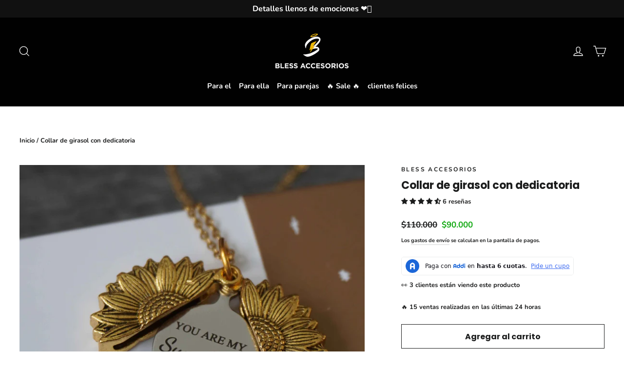

--- FILE ---
content_type: text/html; charset=utf-8
request_url: https://preapproval.addi.com/?allySlug=blessaccesorios-ecommerce&amount=90000
body_size: 1861
content:
<!DOCTYPE html><html><head><script>(function(w,d,s,l,i){w[l]=w[l]||[];w[l].push({'gtm.start': new Date().getTime(),event:'gtm.js'});
											var f=d.getElementsByTagName(s)[0],j=d.createElement(s),dl=l!='dataLayer'?'&l='+l:'';
											j.async=true;j.src='https://www.googletagmanager.com/gtm.js?id='+i+dl;f.parentNode.insertBefore(j,f);
											})(window,document,'script','dataLayer','GTM-5FPKTHJ');</script><meta name="viewport" content="width=device-width"/><meta charSet="utf-8"/><title>ADDI PRE-APPROVAL</title><meta name="next-head-count" content="3"/><noscript data-n-css=""></noscript><link rel="preload" href="/_next/static/chunks/main-c325723d26a50f8bacf2.js" as="script"/><link rel="preload" href="/_next/static/chunks/webpack-eb080e3f091731f228fb.js" as="script"/><link rel="preload" href="/_next/static/chunks/framework.965053d24d43ff28a1bc.js" as="script"/><link rel="preload" href="/_next/static/chunks/184aeaac.e1e861ffae38eb2bf653.js" as="script"/><link rel="preload" href="/_next/static/chunks/d997595d.a65eea216822298e2ddb.js" as="script"/><link rel="preload" href="/_next/static/chunks/55e59f9b.a69714df55a049651244.js" as="script"/><link rel="preload" href="/_next/static/chunks/d8a2a414.61b076beed53bfe0d5cb.js" as="script"/><link rel="preload" href="/_next/static/chunks/ab92754c.aad682ae52c55e0aed6d.js" as="script"/><link rel="preload" href="/_next/static/chunks/commons.254edda53709cd086d21.js" as="script"/><link rel="preload" href="/_next/static/chunks/c60aeee674eddc0d070fdf20f5c19726c5c30bee.6ce7c2c2178e745bcdce.js" as="script"/><link rel="preload" href="/_next/static/chunks/2149d60425f0d8f8d68536824559fc6ed4a26535.ca15ec4308256e06a09c.js" as="script"/><link rel="preload" href="/_next/static/chunks/71247caf95475e3ea7f9a0f8a30beb258b23d005.0f5cfa7c66174a8e8cb9.js" as="script"/><link rel="preload" href="/_next/static/chunks/pages/_app-7b0d83d9d55c2c022141.js" as="script"/><link rel="preload" href="/_next/static/chunks/pages/index-1f511e50fdb25524c50c.js" as="script"/><style data-styled="" data-styled-version="5.2.1">.cFwvfF{font-family:Mallory;font-style:normal;font-weight:800;font-size:1.5rem;color:rgb(24,24,31);}/*!sc*/
data-styled.g12[id="sc-kEjbxe"]{content:"cFwvfF,"}/*!sc*/
html body{margin:0;}/*!sc*/
@media (max-width:767px){html{font-size:12px;}}/*!sc*/
@media (max-width:1023px){html{font-size:14px;}}/*!sc*/
@media (max-width:1919px){html{font-size:16px;}}/*!sc*/
@media (max-width:1921px){html{font-size:16px;}}/*!sc*/
data-styled.g142[id="sc-global-iTrlZR1"]{content:"sc-global-iTrlZR1,"}/*!sc*/
.cPeKCL{width:100%;height:100vh;max-width:1023px;background-color:transparent;display:-webkit-box;display:-webkit-flex;display:-ms-flexbox;display:flex;-webkit-flex-direction:column;-ms-flex-direction:column;flex-direction:column;-webkit-align-items:center;-webkit-box-align:center;-ms-flex-align:center;align-items:center;-webkit-box-pack:center;-webkit-justify-content:center;-ms-flex-pack:center;justify-content:center;}/*!sc*/
data-styled.g271[id="sc-ihsSHl"]{content:"cPeKCL,"}/*!sc*/
.cuvzLK{text-align:center;margin-bottom:8px;font-size:1rem;color:rgb(77,82,92);}/*!sc*/
data-styled.g272[id="sc-jdPOdc"]{content:"cuvzLK,"}/*!sc*/
.dhdKlb{width:80px;height:80px;-webkit-animation:fvtopB 1s linear infinite;animation:fvtopB 1s linear infinite;}/*!sc*/
data-styled.g274[id="sc-jNrxex"]{content:"dhdKlb,"}/*!sc*/
.kwDcMT{background:url('/addi.svg');background-position:center;background-repeat:no-repeat;width:80px;height:80px;display:-webkit-box;display:-webkit-flex;display:-ms-flexbox;display:flex;-webkit-box-pack:center;-webkit-justify-content:center;-ms-flex-pack:center;justify-content:center;-webkit-align-items:center;-webkit-box-align:center;-ms-flex-align:center;align-items:center;}/*!sc*/
data-styled.g275[id="sc-eSNMKe"]{content:"kwDcMT,"}/*!sc*/
@font-face{font-family:'Mallory';src:url('/fonts/Mallory-Regular.woff') format('woff');font-display:swap;}/*!sc*/
@font-face{font-family:'Mallory';src:url('/fonts/Mallory-Bold.woff') format('woff');font-weight:bold;font-display:swap;}/*!sc*/
data-styled.g496[id="sc-global-gNZiPO1"]{content:"sc-global-gNZiPO1,"}/*!sc*/
.krjALX{display:-webkit-box;display:-webkit-flex;display:-ms-flexbox;display:flex;-webkit-box-pack:center;-webkit-justify-content:center;-ms-flex-pack:center;justify-content:center;}/*!sc*/
data-styled.g534[id="loaderstyled__Wrapper-sc-38vptc-0"]{content:"krjALX,"}/*!sc*/
@-webkit-keyframes fvtopB{from{-webkit-transform:rotate(0deg);-ms-transform:rotate(0deg);transform:rotate(0deg);}to{-webkit-transform:rotate(360deg);-ms-transform:rotate(360deg);transform:rotate(360deg);}}/*!sc*/
@keyframes fvtopB{from{-webkit-transform:rotate(0deg);-ms-transform:rotate(0deg);transform:rotate(0deg);}to{-webkit-transform:rotate(360deg);-ms-transform:rotate(360deg);transform:rotate(360deg);}}/*!sc*/
data-styled.g535[id="sc-keyframes-fvtopB"]{content:"fvtopB,"}/*!sc*/
</style></head><body><noscript><iframe src="https://www.googletagmanager.com/ns.html?id=GTM-5FPKTHJ" height="0" width="0" style="display:none;visibility:hidden"></iframe></noscript><div id="__next"><main><div class="loaderstyled__Wrapper-sc-38vptc-0 krjALX"><div class="sc-ihsSHl cPeKCL"><div class="sc-eSNMKe kwDcMT"><img src="/loader.svg" alt="addi-loader" class="sc-jNrxex dhdKlb"/></div><h4 class="sc-kEjbxe sc-jdPOdc cFwvfF cuvzLK">Cargando...</h4></div></div></main></div><script id="__NEXT_DATA__" type="application/json">{"props":{"store":{},"isServer":true,"initialState":{"app":{"pageId":"preapproval"}},"initialProps":{"initialI18nStore":{"es":{"common":{"preapproval":{"info":{"title":"Ya tienes un cupo pre aprobado con ADDI.","subtitle":"Úsalo en nuestros aliados.","close_button":"Ver Aliados"},"success":{"title":"Gracias por tu interés en realizar tu estudio de crédito con ADDI.","subtitle":"Te enviamos un link a whatsapp para continuar el proceso.","close_button":"Hecho"},"error":{"title":"Tuvimos un problema","subtitle":"Lo sentimos, algo falló en nuestro sistema. ¿Puedes intentarlo de nuevo?","close_button":"Reintentar"}},"maintenance_state":{"title":"Volveremos en seguida","description":"La plataforma está temporalmente fuera de servicio por mantenimiento.","foonote":"Por favor, inténtalo más tarde"}}}},"initialLanguage":"es","i18nServerInstance":null,"pageProps":{"namespacesRequired":["common"],"isHostOriginValidationEnabled":false,"enablePreapprovalNewTab":true,"requestedAmount":90000,"isCredibancoIntegrationEnabled":false}}},"page":"/","query":{"allySlug":"blessaccesorios-ecommerce","amount":"90000"},"buildId":"lq4OuneOC4C1hjKGw3H_3","runtimeConfig":{"UI_BACKEND_URI":"https://api.addi.com","UI_LOGIN_APP_URI":"https://login.addi.com","UI_WEBCHECKOUT_URI":"http://checkout.addi.com","NODE_ENV":"production","PREAPPROVAL_RECAPTCHA_SITE_KEY":"6Lfd6XkaAAAAACeaiUew4RK9qxgw9wBDqdsbejsw","PREAPPROVAL_OAUTH_API_URI":"https://auth.addi.com/oauth/token","PARENT_DEFAULT_ORIGIN":"https://co.addi.com","PREAPPROVAL_API_URI":"https://preapproval-api.addi.com","ALLOWED_ORIGINS_FOR_WIDGET":"https://*","COUNTRY":"co","LANGUAGE":"es","UI_SPLIT_API_KEY":"5qkiq35b59cgncrmcf1f2evp7erbaj3sadr4","UI_AMPLITUDE_API_KEY":"fea14bb5847a2d1059f642aa187fa09e","CHANNELS_PUBLIC_API_URI":"https://channels-public-api.addi.com","UI_IN_STORE_URI":"https://in-store.addi.com","GTM_PREAPPROVAL":"GTM-5FPKTHJ","PREAPPROVAL_TURNSTILE_SITEKEY":"0x4AAAAAACAZc5JCbMK3VmUH"},"isFallback":false,"customServer":true,"gip":true,"appGip":true}</script><script nomodule="" src="/_next/static/chunks/polyfills-1ec99ebc250244c47794.js"></script><script src="/_next/static/chunks/main-c325723d26a50f8bacf2.js" async=""></script><script src="/_next/static/chunks/webpack-eb080e3f091731f228fb.js" async=""></script><script src="/_next/static/chunks/framework.965053d24d43ff28a1bc.js" async=""></script><script src="/_next/static/chunks/184aeaac.e1e861ffae38eb2bf653.js" async=""></script><script src="/_next/static/chunks/d997595d.a65eea216822298e2ddb.js" async=""></script><script src="/_next/static/chunks/55e59f9b.a69714df55a049651244.js" async=""></script><script src="/_next/static/chunks/d8a2a414.61b076beed53bfe0d5cb.js" async=""></script><script src="/_next/static/chunks/ab92754c.aad682ae52c55e0aed6d.js" async=""></script><script src="/_next/static/chunks/commons.254edda53709cd086d21.js" async=""></script><script src="/_next/static/chunks/c60aeee674eddc0d070fdf20f5c19726c5c30bee.6ce7c2c2178e745bcdce.js" async=""></script><script src="/_next/static/chunks/2149d60425f0d8f8d68536824559fc6ed4a26535.ca15ec4308256e06a09c.js" async=""></script><script src="/_next/static/chunks/71247caf95475e3ea7f9a0f8a30beb258b23d005.0f5cfa7c66174a8e8cb9.js" async=""></script><script src="/_next/static/chunks/pages/_app-7b0d83d9d55c2c022141.js" async=""></script><script src="/_next/static/chunks/pages/index-1f511e50fdb25524c50c.js" async=""></script><script src="/_next/static/lq4OuneOC4C1hjKGw3H_3/_buildManifest.js" async=""></script><script src="/_next/static/lq4OuneOC4C1hjKGw3H_3/_ssgManifest.js" async=""></script><script>(function(){function c(){var b=a.contentDocument||a.contentWindow.document;if(b){var d=b.createElement('script');d.innerHTML="window.__CF$cv$params={r:'9c51c8365fb18682',t:'MTc2OTYxNjg1OC4wMDAwMDA='};var a=document.createElement('script');a.nonce='';a.src='/cdn-cgi/challenge-platform/scripts/jsd/main.js';document.getElementsByTagName('head')[0].appendChild(a);";b.getElementsByTagName('head')[0].appendChild(d)}}if(document.body){var a=document.createElement('iframe');a.height=1;a.width=1;a.style.position='absolute';a.style.top=0;a.style.left=0;a.style.border='none';a.style.visibility='hidden';document.body.appendChild(a);if('loading'!==document.readyState)c();else if(window.addEventListener)document.addEventListener('DOMContentLoaded',c);else{var e=document.onreadystatechange||function(){};document.onreadystatechange=function(b){e(b);'loading'!==document.readyState&&(document.onreadystatechange=e,c())}}}})();</script></body></html>

--- FILE ---
content_type: text/javascript
request_url: https://blessaccesorios.com/cdn/shop/t/20/assets/papa.preorder.data.js?v=84232728878261439216506648683
body_size: 9
content:
Papa.PreOrder.settings={mixCartWarning:!1,ishideBuyNow:!0,appearance:{preorderBtn:{color:"#FFFFFF",hoverColor:"#FFFFFF",bgColor:"#F35046",hoverBgColor:"#D61F2C",borderColor:"#F35046",borderHoverColor:"#D61F2C"},aboveMessage:{fontsize:14,alignment:"left",color:"#FFFFFF",bgColor:"#F35046"},belowMessage:{fontsize:14,alignment:"left",color:"#EE4444",bgColor:"#F5F3F3"},naMessage:{color:"#606060",bgColor:"#FFFFFF",borderColor:"#3A3A3A"}}},Papa.PreOrder.preorderSettings={"7627523293417":{settingType:"product",default:{enable:!0,startCondition:{type:"now",condition:""},endCondition:null,applyDiscount:!0,enableDiscountPrice:!1,discountPriceLabel:"",message:{enable:!1,preOrderBtnText:null,naMessage:null,btnAboveMessage:null,btnBelowMessage:null}}},"7634416074985":{settingType:"product",default:{enable:!0,startCondition:{type:"now",condition:""},endCondition:null,applyDiscount:!1,enableDiscountPrice:!1,discountPriceLabel:"",message:{enable:!1,preOrderBtnText:null,naMessage:null,btnAboveMessage:null,btnBelowMessage:null}}}},Papa.PreOrder.translation={message:{preOrderBtnText:"Pre-order",naMessage:"Unavailable",btnAboveMessage:"Dont miss out - Grab yours now before we sell out again!",btnBelowMessage:"We will fulfill the item as soon as it becomes available"},cartItemlabel:"Info: Papa Pre-order item",mixCartWarningAlertMessage:"There are still stock pre-order items that can be added to the cart. You can purchase up to max products",mixCartWarningCheckboxLabel:"Don't show this again",mixCartWarningContent:"Shipment of your in-stock items may be delayed until your pre-order item is ready for shipping.",mixCartWarningEndLimitMessage:"The number of products that can be pre-ordered has reached the limit",mixCartWarningLimitMessage:"There are still stock pre-order items that can be added to the cart",mixCartWarningTitle:"Warning, you have pre-order and in-stock in the same cart"};
//# sourceMappingURL=/cdn/shop/t/20/assets/papa.preorder.data.js.map?v=84232728878261439216506648683


--- FILE ---
content_type: text/javascript
request_url: https://releasit-coverages.s3.eu-west-3.amazonaws.com/COVR-EF-CO.min.js
body_size: 171937
content:
var RSI_COVR_EF_CO = {
  "id": "EF-CO",
  "countryCode": "CO",
  "levels": 2,
  "provinces": [
    {
      "label": "Amazonas",
      "code": "AMA",
      "id": "AMA",
      "cities": [
        "Asentamiento Humano Takana  Km 11",
        "Barrio San Miguel",
        "Boyahuazú",
        "Doce De Octubre",
        "El Encanto",
        "La Chorrera",
        "La Pedrera",
        "Leticia",
        "Naranjales",
        "Nuevo Paraiso",
        "Patrulleros",
        "Puerto Esperanza",
        "Puerto Nariño",
        "Puerto Rico",
        "San Francisco",
        "San Jose De Villa Andrea",
        "San Juan De Atacuarí",
        "San Juan Del Soco",
        "San Pedro De Tipisca",
        "Santa Teresita",
        "Santaren",
        "Siete De Agosto",
        "Tarapaca",
        "Valencia",
        "Veinte De Julio"
      ]
    },
    {
      "label": "Antioquia",
      "code": "ANT",
      "id": "ANT",
      "cities": [
        "Abejorral",
        "Abriaquí",
        "Aguas Claras",
        "Aguas Frías",
        "Albania",
        "Alegrías",
        "Alejandría",
        "Alfonso López (San Gregorio)",
        "Altamira",
        "Altavista",
        "Alto Bonito",
        "Alto De Carrizales",
        "Alto De Mulatos",
        "Alto De Sabanas",
        "Alto Del Corral",
        "Amagá",
        "Amalfi",
        "Amstercol I",
        "Amstercol Ii",
        "Andes",
        "Angelopolis",
        "Angostura",
        "Anorí",
        "Anzá",
        "Apartadó",
        "Aquitania",
        "Arabia",
        "Aragón",
        "Arboletes",
        "Arenales",
        "Arenas Monas",
        "Argelia",
        "Armenia",
        "Armenia - Camparrusia",
        "Bajo Del Oso",
        "Bajo Murrí",
        "Barbacoas",
        "Barbosa",
        "Barranquillita",
        "Barrio Nuevo",
        "Barro Blanco",
        "Bebarameño",
        "Bejuquillo",
        "Belencito",
        "Bellavista",
        "Bello",
        "Belmira",
        "Berlín (Pueblo Nuevo)",
        "Betania",
        "Betania Puente Nuevo",
        "Betulia",
        "Bijagual",
        "Bocas De Barbacoas",
        "Bocas De San Francisco",
        "Bocas Del Río Atrato",
        "Bodegas",
        "Bolombolo",
        "Boquerón",
        "Borrachera",
        "Bosques De Los Almendros",
        "Botero",
        "Brasil",
        "Briceño",
        "Brisas Del Río",
        "Buchado",
        "Buenavista",
        "Buenos Aires",
        "Buenos Aires - Parte Alta",
        "Buriticá",
        "Cabañas",
        "Cabeceras De Llano Grande",
        "Cabildo",
        "Cabuyal",
        "Cáceres",
        "Cacerí",
        "Caicedo",
        "Caldas",
        "Calera",
        "Camilo C",
        "Camilo C - Alto De La Virgen",
        "Campamento",
        "Campitas",
        "Campo Alegre",
        "Campo Vijao",
        "Cañasgordas",
        "Cañaveral",
        "Cañaveralejo",
        "Caño Claro",
        "Cara Colón",
        "Caracolí",
        "Caramanta",
        "Carauta",
        "Carepa",
        "Carepita Canaluno",
        "Cargueros",
        "Caribia",
        "Carlos Arriba",
        "Carolina",
        "Carolina Del Príncipe",
        "Carrizales La Borrascosa",
        "Casa Verde",
        "Casanova",
        "Caserío Conjunto Caña Fistula",
        "Caucasia",
        "Caucheras",
        "Cedeño",
        "Cestillal",
        "Champita Sector La Granja",
        "Chaparral",
        "Chigorodó",
        "Chimiadó Llano Grande",
        "Chorro De Lagrimas",
        "Churidó",
        "Ciénaga De Barbacoa - La Punta",
        "Cienaguita",
        "Cirilo",
        "Cisneros",
        "Ciudad Bolívar",
        "Ciudad no reconocida",
        "Cocorná",
        "Codelsa",
        "Colorado",
        "Concepción",
        "Concordia",
        "Condominio Campestre Lago Grande",
        "Condominio El Remanso",
        "Condominio Sierras De Mayori",
        "Condominio Villas De Llano Grande",
        "Congo Arriba",
        "Copacabana",
        "Córdoba",
        "Corrientes",
        "Cristales",
        "Cristianía",
        "Cristóbal",
        "Cuatro Bocas",
        "Curití",
        "Currulao",
        "Cuturú",
        "Dabeiba",
        "Damaquiel",
        "Damasco",
        "Don Diego",
        "Don Matias",
        "Doradal",
        "Dorado - Calamar",
        "Dos Quebradas",
        "Ebejico",
        "El Ajizal",
        "El Albergue",
        "El Alto Del Pollo",
        "El Arenal",
        "El Aro - Builópolis",
        "El Bagre",
        "El Botón",
        "El Brasil",
        "El Brugo",
        "El Cabrero - Bolívar Arriba",
        "El Caño",
        "El Carmelo",
        "El Carmen - La Venta",
        "El Carmen de Viboral",
        "El Cedro",
        "El Cedrón",
        "El Cenizo",
        "El Cerro",
        "El Chingui  2",
        "El Chino",
        "El Chispero",
        "El Chuscal La Campanita",
        "El Cinco",
        "El Concilio",
        "El Cristo",
        "El Doce",
        "El Dos",
        "El Encanto",
        "El Golpe",
        "El Guadual",
        "El Guaimaro",
        "El Jardín (Tamaná)",
        "El Jordán",
        "El Junco",
        "El Llano",
        "El Llano 1",
        "El Machete",
        "El Madero",
        "El Mellito",
        "El Molino",
        "El Naranjo",
        "El Oro",
        "El Pando",
        "El Paraiso",
        "El Patio",
        "El Pedregal",
        "El Peñol",
        "El Pescado",
        "El Pinar",
        "El Pital",
        "El Placer",
        "El Plan",
        "El Pomar",
        "El Portento",
        "El Porvenir",
        "El Prodigio",
        "El Progreso",
        "El Pueblito",
        "El Raizal",
        "El Real",
        "El Reposo",
        "El Retiro",
        "El Roblal",
        "El Roble",
        "El Roto",
        "El Rubí",
        "El Saladito",
        "El Salado",
        "El Salto",
        "El Salvador",
        "El Santuario",
        "El Silencio - El Ventiadero",
        "El Silencio Perla Verde",
        "El Socorro",
        "El Tablazo",
        "El Tambo",
        "El Tigre",
        "El Tomate",
        "El Totumo",
        "El Tres",
        "El Uno",
        "El Valle",
        "El Volao",
        "El Yeso",
        "El Zancudo",
        "El Zarzal",
        "Entrerrios",
        "Envigado",
        "Estación Cocorná",
        "Estación Pita",
        "Fatima",
        "Filo Seco",
        "Fraguas",
        "Fredonia",
        "Frontino",
        "Galicia Parte Alta",
        "Galicia Parte Baja",
        "Giraldo",
        "Girardota",
        "Gómez Plata",
        "Granada",
        "Guacamayal",
        "Guadalupe",
        "Guadalupe Iv",
        "Guadualito",
        "Guamal",
        "Guanteros",
        "Guapá Carreteras",
        "Guarco",
        "Guarne",
        "Guarumo",
        "Guatapé",
        "Guintar",
        "Hatillo",
        "Heliconia",
        "Hispania",
        "Horizontes",
        "Hoyorrico",
        "Isaza",
        "Itaguí",
        "Ituango",
        "Jamundí - Escuelas",
        "Jamundí - Rieles",
        "Jardin",
        "Jedega",
        "Jengamecoda",
        "Jericó",
        "Jerusalén",
        "Juan Cojo",
        "Juntas De Uramita",
        "Juradó",
        "La Aguacatala",
        "La Aldea",
        "La Amalia",
        "La Angelina",
        "La Arboleda - Las Macanas",
        "La Aurora - Las Brisas",
        "La Balsita",
        "La Bermejala",
        "La Bocana",
        "La Calle",
        "La Cámara",
        "La Candelaria",
        "La Carlota",
        "La Caucana",
        "La Ceja",
        "La Cejita",
        "La Chapa",
        "La China",
        "La Chiquita",
        "La Chuscala",
        "La Clara",
        "La Clarita",
        "La Comarca",
        "La Concha",
        "La Condor",
        "La Corona",
        "La Corralita",
        "La Cristalina",
        "La Cruzada",
        "La Cuchilla",
        "La Danta",
        "La Doctora",
        "La Encarnación",
        "La Esmeralda",
        "La Estación",
        "La Estrella",
        "La Ferreira",
        "La Floresta",
        "La Florida",
        "La Granja",
        "La Gualí",
        "La Herradura",
        "La Higuina",
        "La Honda",
        "La Hondita",
        "La Ilusión",
        "La Inmaculada",
        "La Liboriana",
        "La Loma",
        "La Margarita",
        "La María",
        "La Mariela",
        "La Merced (Playón)",
        "La Mercedes",
        "La Meseta",
        "La Miel",
        "La Miranda",
        "La Mosca",
        "La Palma",
        "La Pesca",
        "La Pintada",
        "La Piñuela",
        "La Primavera",
        "La Quiebra",
        "La Raya",
        "La Rinconada",
        "La Salada Parte Baja",
        "La Sierra",
        "La Solita",
        "La Susana",
        "La Tablacita",
        "La Tebaida",
        "La Tolva",
        "La Trinidad",
        "La Última Copa",
        "La Unión",
        "La Valeria",
        "La Verde",
        "Labores",
        "Las Angelitas",
        "Las Auras",
        "Las Babillas",
        "Las Camelias",
        "Las Canoas",
        "Las Changas",
        "Las Cruces De Urama",
        "Las Cuchillas",
        "Las Flores",
        "Las Garzas",
        "Las Lomitas",
        "Las Naranjitas",
        "Las Negritas",
        "Las Palmas",
        "Las Pampas",
        "Las Platas (Santafé)",
        "Las Playas",
        "Las Sardinas El Puente",
        "Laureles",
        "Liberia",
        "Liborina",
        "Limón Chupadero",
        "Llanadas",
        "Llanos De Cuiba",
        "Llanos De Cuiva",
        "Llanos De San José",
        "Llanos De Urarco",
        "Loma De Los Henao",
        "Loma De Los Ochoa",
        "Loma De Piedra",
        "Loma Murry",
        "Loma Verde",
        "Lomas Aisladas",
        "Lomita 1",
        "Lomita 2",
        "Los Almendros",
        "Los Delirios",
        "Los Enamorados",
        "Los Gómez",
        "Los Llanos",
        "Los Medios",
        "Los Naranjales",
        "Los Palomos",
        "Los Patios",
        "Los Salados",
        "Maceo",
        "Makencal",
        "Malena",
        "Manglar",
        "Manizales",
        "Margento",
        "María Auxiliadora",
        "Marinilla",
        "Marsella",
        "Martana",
        "Matasano",
        "Matasano 2",
        "Mazo",
        "Medellín",
        "Media Luna",
        "Mello Villavicencio",
        "Membrillal",
        "Mesopotamia",
        "Mestizal",
        "Mina Vieja",
        "Minas",
        "Minas Del Vapor",
        "Montebello",
        "Montefrío",
        "Monteloro",
        "Monteloro (La Josefina)",
        "Montera",
        "Mulatos",
        "Muqui",
        "Murindó",
        "Murri - La Blanquita",
        "Musinga - Tabladito",
        "Mutatá",
        "Naranjal - Las Fondas",
        "Nariño",
        "Nechí",
        "Necoclí",
        "Nicaragua",
        "Nueva Granada",
        "Nuevo Antioquia",
        "Nutibara",
        "Ochalí",
        "Olaya",
        "Opogado",
        "Otramina",
        "Otú",
        "Ovejas",
        "Pailania",
        "Palanca",
        "Palenque",
        "Palermo",
        "Palmichal",
        "Palmitas",
        "Palo Blanco",
        "Palomar",
        "Pan De Azúcar",
        "Pantanillo",
        "Pascuita",
        "Paso Real",
        "Pato",
        "Pavarando Grande",
        "Pavarandocito",
        "Peñalisa",
        "Peñas Blancas",
        "Peque",
        "Piamonte",
        "Piedecuesta",
        "Piedecuesta - Mani De Las Casas",
        "Piedra Galana",
        "Piedra Gorda",
        "Piedras",
        "Piedras Blancas",
        "Piedrecitas",
        "Pío X",
        "Platanito",
        "Poleal",
        "Pontezuela",
        "Pontón",
        "Popalito",
        "Porcecito",
        "Portachuelo",
        "Porvenir",
        "Potrerito",
        "Potreros Sector 1",
        "Pradera",
        "Providencia",
        "Provincial",
        "Pueblito",
        "Pueblo Bello",
        "Pueblo Nuevo",
        "Pueblorrico",
        "Puente Iglesias",
        "Puerto Antioquia",
        "Puerto Bélgica",
        "Puerto Berrío",
        "Puerto Calavera",
        "Puerto Casabe",
        "Puerto Claver",
        "Puerto Escondido",
        "Puerto Garza",
        "Puerto Girón",
        "Puerto López",
        "Puerto Los Mangos",
        "Puerto Matilde",
        "Puerto Murillo",
        "Puerto Nare",
        "Puerto Perales Nuevo",
        "Puerto Raudal",
        "Puerto Rico",
        "Puerto Santo",
        "Puerto Tomas",
        "Puerto Triana",
        "Puerto Triunfo",
        "Puerto Valdivia",
        "Puerto Venus",
        "Punta De Piedra",
        "Quebrada Bonita",
        "Quebrada Seca",
        "Raudal Viejo",
        "Remedios",
        "Río Arriba",
        "Río Bagre",
        "Río Claro",
        "Río Grande",
        "Río Man",
        "Rionegro",
        "Sabaletas",
        "Sabanalarga",
        "Sabanas",
        "Sabaneta",
        "Sacramento La Lucha",
        "Sagrada Familia",
        "Salazar",
        "Salgar",
        "Salinas",
        "Samaná",
        "San Alejandro",
        "San Andrés de Cuerquia",
        "San Antonio De Padua",
        "San Bartolo",
        "San Bernardo De Los Farallones",
        "San Carlos",
        "San Diego (Placita)",
        "San Esteban",
        "San Félix",
        "San Francisco",
        "San Ignacio",
        "San Isidro",
        "San Jerónimo",
        "San José",
        "San José - Meleguindo",
        "San José De Apartadó",
        "San José de la Montaña",
        "San José De Mulatos",
        "San José De Urama",
        "San José Del Manzanillo",
        "San José Del Nus",
        "San José Del Nus (José De Nuestra Señora)",
        "San Juan de Urabá",
        "San Juancito",
        "San Judas",
        "San Julián",
        "San Lazaro",
        "San Luis",
        "San Luis Beltrán",
        "San Martín",
        "San Matías",
        "San Miguel",
        "San Miguel Del Tigre",
        "San Nicolás",
        "San Nicolás Del Río",
        "San Pablo",
        "San Pascual",
        "San Pedro de los milagros",
        "San Pedro de Uraba",
        "San Rafael",
        "San Roque",
        "San Vicente",
        "San Vicente Del Congo",
        "Santa Ana",
        "Santa Bárbara",
        "Santa Catalina",
        "Santa Elena",
        "Santa Fé de Antioquia",
        "Santa Inés",
        "Santa Isabel",
        "Santa Lucía",
        "Santa María",
        "Santa Martina",
        "Santa Rita",
        "Santa Rosa de Osos",
        "Santa Rosita",
        "Santiago",
        "Santiago Berrio",
        "Santiago De Uraba",
        "Santo Domingo",
        "Segovia",
        "Sevilla",
        "Siete De Agosto",
        "Siete Vueltas",
        "Sinai",
        "Sitio Viejo",
        "Sonsón",
        "Sopetrán",
        "Sucre",
        "Tabacal",
        "Tablazo - Hatillo",
        "Tadía",
        "Tamborcito",
        "Támesis",
        "Tapartó",
        "Tarapacá",
        "Tarazá",
        "Tarso",
        "Tie",
        "Titiribí",
        "Toca Mocho",
        "Toldas",
        "Toledo",
        "Travesias",
        "Tres Ranchos",
        "Tulapita",
        "Turbo",
        "Turbo - Nueva Colonia",
        "Turbo, Distrito Portuario, Logístico, Industrial, Turístico",
        "Uramita",
        "Urquita",
        "Urrao",
        "Uveros",
        "Valdivia",
        "Vale Pava",
        "Vallejuelo",
        "Valparaiso",
        "Vega De Botero",
        "Vegachí",
        "Vegaez",
        "Vegas De Segovia",
        "Venecia",
        "Ventiadero",
        "Versalles",
        "Vigía del Fuerte",
        "Vijagual",
        "Villa Alegría",
        "Villa Anita",
        "Villa Arteaga",
        "Villa Del Socorro",
        "Villa María",
        "Villa Victoria",
        "Villanueva",
        "Virginias",
        "Volcán",
        "Yalí",
        "Yarumal",
        "Yarumalito",
        "Yarumito",
        "Yolombó",
        "Yondo",
        "Zapata",
        "Zapindonga",
        "Zaragoza",
        "Zarcitos Parte Alta",
        "Zungo Carretera"
      ]
    },
    {
      "label": "Arauca",
      "code": "ARA",
      "id": "ARA",
      "cities": [
        "Agua Santa",
        "Aguachica",
        "Alto Cauca",
        "Arauca",
        "Arauquita",
        "Arenosa",
        "Barrancones",
        "Barrio Loco",
        "Betoyes",
        "Bocas Del Ele",
        "Botalón",
        "Brisas Del Caranal",
        "Caño Hondo",
        "Caño Seco",
        "Caranal",
        "Carretero",
        "Clarinetero",
        "Corocito",
        "Cravo Norte",
        "El Campamento",
        "El Camping",
        "El Caracol",
        "El Caucho",
        "El Mordisco",
        "El Oasis",
        "El Triunfo",
        "El Troncal",
        "Filipinas",
        "Flor Amarillo",
        "Fortul",
        "Jardines",
        "La Arenosa",
        "La Esmeralda (Jujua)",
        "La Holanda",
        "La Pajuila",
        "La Paz",
        "La Pesquera",
        "La Reinera (Gaviota)",
        "La Veinte",
        "La Ye Del Charo",
        "La Ye Del Garrotazo",
        "Las Malvinas",
        "Las Nubes",
        "Los Angelitos",
        "Los Chorros",
        "Los Colonos",
        "Manhatan",
        "Matecaña",
        "Monserrate",
        "Palmarito",
        "Panamá De Arauca",
        "Pueblo Nuevo",
        "Pueblo Seco",
        "Pueblo Sucio",
        "Puente De Bojabá",
        "Puente Tabla",
        "Puerto Contreras",
        "Puerto Gaitán",
        "Puerto Lleras",
        "Puerto Miranda",
        "Puerto Nariño",
        "Puerto Rondón",
        "Puerto San Salvador",
        "Quesqualito",
        "Remolino",
        "San Ignacio",
        "San Lorenzo",
        "Santo Domingo",
        "Saravena",
        "Sitio Nuevo",
        "Tame",
        "Tinajas",
        "Tolua"
      ]
    },
    {
      "label": "Atlantico",
      "code": "ATL",
      "id": "ATL",
      "cities": [
        "Aguada De Pablo",
        "Aguas Vivas",
        "Algodonal",
        "Arroyo De Piedra",
        "Arroyo Negro",
        "Baranoa",
        "Barranquilla",
        "Barrigón",
        "Bocatocino",
        "Bohórquez",
        "Buenaventura De Leña",
        "Burruscos",
        "Campeche",
        "Campo de la Cruz",
        "Candelaria",
        "Caracolí",
        "Cascajal",
        "Chorrera",
        "Cien Pesos",
        "Colombia",
        "Corral De San Luis",
        "Cuatro Bocas",
        "El Cerrito",
        "El Morro",
        "El Porvenir (Las Compuertas)",
        "Galapa",
        "Gallego",
        "Guaimaral",
        "Hibacharo",
        "Isabel López",
        "Juan de Acosta",
        "Juaruco",
        "La Aguada",
        "La Peña",
        "La Puntica",
        "La Retirada",
        "Las Tablas",
        "Los Límites",
        "Los Pendales",
        "Luruaco",
        "Malambo",
        "Manatí",
        "Martillo",
        "Mirador",
        "Molinero",
        "Nueva Esperanza",
        "Palmar De Candelaria",
        "Palmar de Varela",
        "Paluato",
        "Patilla",
        "Piojo",
        "Pita",
        "Pital",
        "Pital Del Carlín (Pitalito)",
        "Pitalito",
        "Playa Mendoza",
        "Playas De Edrimán",
        "Polonuevo",
        "Ponedera",
        "Puerto Caimán",
        "Puerto Colombia",
        "Puerto Giraldo",
        "Punta Astilleros",
        "Repelón",
        "Rotinet",
        "Sabanagrande",
        "Sabanalarga",
        "Sabanilla (Monte Carmelo)",
        "Salgar",
        "San José De Saco",
        "San José Del Carretal",
        "San Juan De Tocagua",
        "Santa Cruz",
        "Santa Lucía",
        "Santa Rita",
        "Santa Verónica",
        "Santo Tomás",
        "Sibarco",
        "Socavón",
        "Soledad",
        "Suan",
        "Tubará",
        "Usiacurí",
        "Villa Juana",
        "Villa Rosa",
        "Villas De Palmarito"
      ]
    },
    {
      "label": "Bolívar",
      "code": "BOL",
      "id": "BOL",
      "cities": [
        "Achí",
        "Agua Sucia",
        "Algarrobo",
        "Altos del Rosario",
        "Ancón",
        "Animas Altas",
        "Animas Bajas",
        "Ararca",
        "Arenal",
        "Arenas",
        "Arjona",
        "Armenia",
        "Arroyo Arena",
        "Arroyo De Las Canoas",
        "Arroyo De Piedra",
        "Arroyo Grande",
        "Arroyohondo",
        "Astilleros",
        "Bajo Grande",
        "Ballestas",
        "Barbosa",
        "Barcelona De Indias",
        "Barranca De Yuca",
        "Barranca Nueva",
        "Barranca Vieja",
        "Barranco de Loba",
        "Barú",
        "Bayunca",
        "Bellavista",
        "Bermúdez",
        "Betania",
        "Boca De Guamal",
        "Boca De La Cienaga",
        "Boca De La Honda",
        "Boca De San Antonio",
        "Bocachica",
        "Bocas De Solis",
        "Bodega",
        "Bodega Central",
        "Bomba",
        "Botón De Leiva",
        "Boyacá",
        "Brisas De Bolívar",
        "Buenavista",
        "Buenos Aires",
        "Caimital",
        "Calamar",
        "Caldera",
        "Campo Pallares",
        "Campo Sereno",
        "Canaletal",
        "Candelaria",
        "Canelos",
        "Cantagallo",
        "Cantera",
        "Cañabraval",
        "Cañaveral",
        "Caño Del Oro",
        "Caño Mono",
        "Cañohondo",
        "Capaca",
        "Caracolí Grande",
        "Carnizala",
        "Cartagena",
        "Cartagena De Indias, Distrito Turístico Y Cultural",
        "Cartagena Laguna Club",
        "Casa De Piedra",
        "Casas Del Mar",
        "Cascajal",
        "Castañal",
        "Causado",
        "Cedrito",
        "Ceibal",
        "Centro Alegre",
        "Cerro Azul",
        "Cerro De Las Aguadas",
        "Chilloa",
        "Chimi",
        "Cicuco",
        "Clemencia",
        "Cobadillo",
        "Colorado",
        "Colú",
        "Condominio Hacienda",
        "Córdoba",
        "Corocito",
        "Corralito",
        "Correa",
        "Coyongal",
        "Cruz Del Vizo",
        "Cuatro Bocas",
        "Diamante",
        "Doña Juana",
        "Dos Bocas",
        "El Carmen de Bolívar",
        "El Contadero",
        "El Corcovado",
        "El Cuatro",
        "El Dique",
        "El Florido",
        "El Guamo",
        "El Hobo",
        "El Jobo",
        "El Majagua",
        "El Níspero",
        "El Palmar",
        "El Peñique",
        "El Peñón",
        "El Piñal",
        "El Porvenir",
        "El Pozón",
        "El Progreso",
        "El Pueblito",
        "El Raizal",
        "El Recreo",
        "El Remanso",
        "El Retiro",
        "El Rosario",
        "El Rubio",
        "El Salado",
        "El Sena",
        "El Socorro",
        "El Sudán",
        "El Varal",
        "Emaus",
        "Evitar",
        "Fátima",
        "Flamenco",
        "Florencia",
        "Galerazamba",
        "Galindo",
        "Gambote",
        "Gamero",
        "Garzal",
        "Guacamayo",
        "Guaimaral",
        "Gualí",
        "Guarismo",
        "Guasimal",
        "Guataca",
        "Guataquita",
        "Guazo",
        "Hatillo",
        "Hatillo de Loba",
        "Hato Nuevo",
        "Hato Viejo",
        "Henequén",
        "Higueretal",
        "Isla Fuerte",
        "Japón",
        "Jesús Del Monte",
        "Juan Arias",
        "Juana Sánchez",
        "La Boquilla",
        "La Chapetona",
        "La Curva",
        "La Dorada",
        "La Enea",
        "La Esmeralda",
        "La Esperanza",
        "La Fría",
        "La Guadua",
        "La Haya",
        "La Humareda",
        "La Jagua",
        "La Lobata",
        "La Manga",
        "La Montaña",
        "La Montaña De Alonso (Martín Alonso)",
        "La Pacha",
        "La Palma",
        "La Pascuala",
        "La Peña",
        "La Pista",
        "La Raya",
        "La Ribona",
        "La Rinconada",
        "La Rufina",
        "La Sierra",
        "La Suprema",
        "La Travesía",
        "La Union",
        "La Union Cabecera",
        "La Ventura",
        "La Victoria",
        "La Virgencita",
        "La Ye",
        "Ladera De San Martín",
        "Las Aceitunas",
        "Las Boquillas",
        "Las Brisas",
        "Las Caras",
        "Las Charquitas",
        "Las Cruces",
        "Las Cuevas",
        "Las Delicias",
        "Las Europas",
        "Las Flores",
        "Las Lomitas",
        "Las Marías",
        "Las Mercedes",
        "Las Pailas",
        "Las Palmas",
        "Las Palmeras",
        "Las Piedras",
        "Las Playitas",
        "Lázaro",
        "Lejanías",
        "Leticia",
        "Loma De Arena",
        "Loma De Simón",
        "Lomas De Matunilla",
        "Los Bellos",
        "Los Caguises",
        "Los Caimanes",
        "Los Cerritos",
        "Los Limones",
        "Los Mangos",
        "Los Nísperos",
        "Los Paticos",
        "Los Piñones",
        "Los Pueblos",
        "Macayepos",
        "Macedonia",
        "Machado",
        "Madrid",
        "Magangué",
        "Mahates",
        "Malagana",
        "Mamoncito",
        "Mandinga",
        "Manpuján",
        "Mantequera",
        "Manzanillo Del Mar",
        "Margarita",
        "María la Baja",
        "Marquez",
        "Matuya",
        "Méjico",
        "Membrillal",
        "Menchiquejo",
        "Micoahumado",
        "Mompós",
        "Monroy",
        "Montecristo",
        "Monterrey",
        "Morales",
        "Múcura",
        "Munguia",
        "Nervití",
        "No Hay Como Dios",
        "Norosí",
        "Nueva Esperanza",
        "Nuevo Porvenir",
        "Nuevo Retén",
        "Ñanguma",
        "Padula",
        "Palenquito",
        "Palmarito",
        "Palomino",
        "Pampanillo",
        "Pansegüita",
        "Papayal",
        "Paraíso",
        "Paraíso Sincerín",
        "Paredes De Ororia",
        "Pasacaballos",
        "Pata Pela",
        "Patico",
        "Patico Bajo",
        "Payandé",
        "Peñón De Durán",
        "Peñoncito",
        "Pilón",
        "Pinillos",
        "Piñal",
        "Piñalito",
        "Platanal",
        "Playa Alta",
        "Playa De Las Flores",
        "Pontezuela",
        "Porvenir",
        "Pozo Azul",
        "Primero De Julio",
        "Providencia",
        "Pueblo Lindo",
        "Pueblo Nuevo",
        "Pueblo Nuevo - Regencia",
        "Pueblo Nuevo Cerro De Julio",
        "Puerto Badel (Caño Salado)",
        "Puerto Bello",
        "Puerto Coca",
        "Puerto España",
        "Puerto Gaitan",
        "Puerto Isabel",
        "Puerto Kennedy",
        "Puerto López",
        "Puerto Nariño",
        "Puerto Rey",
        "Puerto Rico",
        "Puerto Venecia",
        "Punta Arena",
        "Punta Canoa",
        "Punta De Cartagena",
        "Punta De Hornos",
        "Quebrada Del Medio",
        "Regidor",
        "Retiro Nuevo",
        "Río Nuevo",
        "Rio Viejo",
        "Ríonuevo",
        "Robles",
        "Rocha",
        "Roma",
        "Rufina Nueva",
        "Sabana De San Luis",
        "Sabanas Del Firme",
        "San Agustín",
        "San Andrés",
        "San Antonio",
        "San Antoñito",
        "San Basilio De Palenque",
        "San Benito",
        "San Blas",
        "San Carlos",
        "San Cayetano",
        "San Cristobal",
        "San Estanislao",
        "San Estanislao De Kostka",
        "San Fernando",
        "San Francisco",
        "San Francisco (Solabanda)",
        "San Francisco De Loba",
        "San Ignacio",
        "San Isidro",
        "San Isidro 2",
        "San Jacinto",
        "San Jacinto del Cauca",
        "San Joaquín",
        "San José",
        "San José De Chiquito",
        "San José De Las Martas",
        "San José De Lata",
        "San José De Los Trapiches",
        "San José Del Peñón (Las Porqueras)",
        "San José Del Playón",
        "San Juan Nepomuceno",
        "San Lorenzo",
        "San Lucas",
        "San Luis",
        "San Martín de Loba",
        "San Miguel",
        "San Nicolás",
        "San Pablo",
        "San Pedro Consolado",
        "San Rafael",
        "San Rafael De Cortina",
        "San Rafael De La Cruz",
        "San Sebastián De Buenavista",
        "Sanahuare",
        "Sandoval",
        "Santa Ana",
        "Santa Catalina",
        "Santa Coa",
        "Santa Coita",
        "Santa Cruz",
        "Santa Cruz De Mompox. Distrito Especial, Turístico, Cultural",
        "Santa Cruz Del Islote (Archipiélago De San Bernardo)",
        "Santa Elena",
        "Santa Fe",
        "Santa Isabel",
        "Santa Lucia",
        "Santa Mónica",
        "Santa Pabla",
        "Santa Rosa (Santa Rosa De Lima)",
        "Santa Rosa del Sur",
        "Santa Teresa",
        "Santa Teresita",
        "Santo Domingo",
        "Santo Domingo De Meza",
        "Sato",
        "Sierpetuerta",
        "Simití",
        "Sincelejito",
        "Sincerín",
        "Sinzona",
        "Sitio Nuevo",
        "Socorro 1",
        "Soplaviento",
        "Sucesión",
        "Tacaloa",
        "Tacamochito",
        "Tacamocho",
        "Tacasaluma",
        "Tacuya Alta",
        "Talaigua Nuevo",
        "Talaigua Viejo",
        "Tapoa",
        "Tasajera",
        "Tenche",
        "Tierra Baja",
        "Tierra Bomba",
        "Tiquisio",
        "Tiquisio Nuevo",
        "Tolú",
        "Toma Razón",
        "Tres Cruces",
        "Tres Puntas",
        "Tupe",
        "Turbaco",
        "Turbana",
        "Vallecito",
        "Veracruz",
        "Verdún",
        "Vesubio",
        "Villa Flor",
        "Villa Uribe",
        "Villanueva",
        "Yanacué",
        "Yucal",
        "Zambrano",
        "Zipacoa"
      ]
    },
    {
      "label": "Boyacá",
      "code": "BOY",
      "id": "BOY",
      "cities": [
        "Alcaparral",
        "Almeida",
        "Aquitania",
        "Arcabuco",
        "Bado Castro",
        "Belén",
        "Belencito",
        "Berbeo",
        "Betania",
        "Beteitiva",
        "Boavita",
        "Bosigas",
        "Boyacá",
        "Briceño",
        "Buenavista",
        "Buenos Aires",
        "Busbanza",
        "Caldas",
        "Caleras",
        "Campohermoso",
        "Carreño",
        "Casa Verde",
        "Casablanca",
        "Cerinza",
        "Chameza Mayor",
        "Chámeza Menor",
        "Cheva",
        "Chinavita",
        "Chiquinquirá",
        "Chíquiza",
        "Chiscas",
        "Chita",
        "Chitaraque",
        "Chivata",
        "Chivor",
        "Ciénega",
        "Ciudadela Industrial",
        "Cómbita",
        "Coper",
        "Corinto",
        "Cormal",
        "Corrales",
        "Coscuez",
        "Covarachía",
        "Cruce El Chaparro",
        "Cruce Palagua",
        "Cubará",
        "Cucaita",
        "Cuitiva",
        "Curisí",
        "Cusagüi",
        "Daitó",
        "Dicho",
        "Duitama",
        "El Barne",
        "El Carpi",
        "El Castillo",
        "El Cocuy",
        "El Ermitaño",
        "El Escobal",
        "El Espino",
        "El Guamo",
        "El Imperio",
        "El Mango (La Ye)",
        "El Manzano",
        "El Marfil",
        "El Okal",
        "El Paraíso",
        "El Parque",
        "El Pescado",
        "El Roble",
        "El Trique",
        "Estancia Grande",
        "Firavitoba",
        "Floresta",
        "Gachantiva",
        "Gámeza",
        "Garagoa",
        "Garavito",
        "Gibraltar",
        "Guacamayas",
        "Guamal",
        "Guanegro",
        "Guaquira",
        "Guarumal",
        "Guateque",
        "Guayabal (Fátima)",
        "Guayata",
        "Güicán",
        "Horizontes",
        "Humbo",
        "Iza",
        "Jenesano",
        "Jeque",
        "Jericó",
        "La Candelaria",
        "La Capilla",
        "La Ceiba",
        "La Chapa",
        "La Cumbre",
        "La Fabrica",
        "La Frontera (Corredor Vial)",
        "La Mesa Del Guavio",
        "La Trinidad",
        "La Ururia",
        "La Uvita",
        "La Victoria",
        "Labranzagrande",
        "Libertadores",
        "Llano De Alarcón",
        "Los Cayenos",
        "Los Cedros",
        "Los Pinos",
        "Macanal",
        "Maripí",
        "Mateguadua",
        "Mercedes",
        "Milagro Y Playita",
        "Mirador",
        "Miraflores",
        "Mongua",
        "Monguí",
        "Moniquirá",
        "Montoya",
        "Morcá",
        "Morcote",
        "Motavita",
        "Muelle Velásquez",
        "Muzo",
        "Nariño",
        "Nazareth",
        "Nobsa",
        "Nogontova - La Capilla De San Luis",
        "Nuevo Colón",
        "Oicatá",
        "Otanche",
        "Otenga",
        "Pachavita",
        "Páez",
        "Paipa",
        "Pajarito",
        "Palagua Segundo Sector",
        "Palermo",
        "Panqueba",
        "Pantano De Vargas",
        "Parroquia Vieja",
        "Pauna",
        "Paya",
        "Paz de Rio",
        "Paz Vieja",
        "Pérez",
        "Pesca",
        "Pisba",
        "Pizarra",
        "Primavera",
        "Pueblito Boyacense",
        "Puente Boyacá",
        "Puente De Bojabá",
        "Puerto Boyacá",
        "Puerto Gutiérrez",
        "Puerto Niño",
        "Puerto Pinzón",
        "Puerto Romero",
        "Puerto Serviez",
        "Punta Larga",
        "Quípama",
        "Ramiriquí",
        "Ranchogrande",
        "Ráquira",
        "Rondon",
        "Saboyá",
        "Sáchica",
        "Samacá",
        "San Antonio",
        "San Antonio Norte",
        "San Carlos Del Guavio",
        "San Eduardo",
        "San José De Nazareth",
        "San José de Pare",
        "San Juan De Mombita",
        "San Lorenzo Abajo",
        "San Luis de Gaceno",
        "San Martín",
        "San Mateo",
        "San Miguel de Sema",
        "San Onofre",
        "San Pablo de Borbur",
        "San Pedro De Iguaque",
        "San Pedro De Muceño",
        "Santa Bárbara",
        "Santa Clara",
        "Santa María",
        "Santa Rosa",
        "Santa Rosa de Viterbo",
        "Santa Sofía",
        "Santa Teresa",
        "Santana",
        "Sativa Viejo",
        "Sativanorte",
        "Sativasur",
        "Siachoque",
        "Sirasí",
        "Soatá",
        "Socha",
        "Socha Viejo",
        "Socotá",
        "Sogamoso",
        "Somondoco",
        "Sora",
        "Soracá",
        "Sotaquirá",
        "Susacón",
        "Sutamarchán",
        "Sutatenza",
        "Tasco",
        "Tenza",
        "Tibaná",
        "Tibasosa",
        "Tierra Negra",
        "Tinjaca",
        "Tipacoque",
        "Tobasía",
        "Toca",
        "Tocogua",
        "Togüí",
        "Topaga",
        "Toquilla",
        "Tota",
        "Tunja",
        "Tununguá",
        "Turmequé",
        "Tuta",
        "Tutazá",
        "Ucuenga",
        "Umbita",
        "Vanegas",
        "Ventaquemada",
        "Villa de Leyva",
        "Villa Toscana",
        "Viracachá",
        "Vistahermosa",
        "Zetaquirá",
        "Zulia"
      ]
    },
    {
      "label": "Caldas",
      "code": "CAL",
      "id": "CAL",
      "cities": [
        "Agrovilla",
        "Agua Bonita",
        "Aguabonita",
        "Aguadas",
        "Aguas Claras",
        "Alto Bonito",
        "Alto De La Cruz - Los Cuervos",
        "Alto De La Mina",
        "Alto De La Montaña",
        "Alto De Lisboa",
        "Alto De Pito",
        "Alto Del Naranjo",
        "Alto Tablazo",
        "Alto Villarazo",
        "Anserma",
        "Aranzazu",
        "Arauca",
        "Arboleda",
        "Arma",
        "Asentamiento Indígena Totumal",
        "Bajo Tablazo",
        "Balmoral",
        "Barrio Medellín",
        "Belalcázar",
        "Bellavista",
        "Berlín",
        "Bocas",
        "Bolivia",
        "Bonafont",
        "Buena Vista",
        "Buenavista",
        "Buenos Aires",
        "Cabras",
        "Calle Larga",
        "Camelias",
        "Cañaveral",
        "Cartagena",
        "Castilla",
        "Chinchiná",
        "Condominio Portal De Los Cerezos",
        "Condominio Reserva De Los Alamos",
        "Condominio San Bernardo Del Viento",
        "Condominios Valles De Acapulco Y Los Seis Y Punto",
        "Corozal",
        "Doña Juana",
        "Dulce Nombre",
        "Edén",
        "El Aguila",
        "El Arenillo",
        "El Guayabito",
        "El Higuerón",
        "El Jardín (Reposo)",
        "El Limón",
        "El Llano",
        "El Madroño",
        "El Morro",
        "El Naranjo",
        "El Reposo",
        "El Salado",
        "El Tambor",
        "El Trébol",
        "El Verso",
        "Encimadas",
        "Filadelfia",
        "Filo Bonito",
        "Florencia",
        "Gallinazo",
        "Granja Agrícola La Paz",
        "Guamal",
        "Guarinocito",
        "Hojas Anchas",
        "Horizonte",
        "Iberia",
        "Isaza",
        "Jimenez Alto",
        "Jimenez Bajo",
        "Juntas",
        "La Agustina",
        "La Atarraya",
        "La Aurora",
        "La Bastilla",
        "La Cabaña",
        "La Ceiba",
        "La Cuchilla",
        "La Cuchilla Del Salado",
        "La Dorada",
        "La Estrella",
        "La Fe",
        "La Felisa",
        "La Floresta",
        "La Garrucha",
        "La Habana",
        "La Honda",
        "La Isla",
        "La Linda",
        "La Loma",
        "La Marina",
        "La Merced",
        "La Mermita",
        "La Miel",
        "La Nueva Primavera",
        "La Paila",
        "La Plata",
        "La Playa - Imurra",
        "La Portada",
        "La Pradera",
        "La Quebrada",
        "La Quiebra",
        "La Quiebra Del Naranjal",
        "La Quinta",
        "La Rioja",
        "La Soledad Alta",
        "Las Coles",
        "Las Estancias",
        "Las Margaritas",
        "Las Pavas",
        "Llanadas",
        "Llanitos",
        "Loaiza",
        "Loma Hermosa",
        "Los Cámbulos",
        "Los Planes",
        "Los Pomos",
        "Manizales",
        "Manzanares",
        "Marapra",
        "Marmato",
        "Marquetalia",
        "Marulanda",
        "Mina Rica",
        "Miraflores",
        "Montebello",
        "Montebonito",
        "Moscovita",
        "Neira",
        "Norcasia",
        "Nuevo Río Claro",
        "Pácora",
        "Palestina",
        "Palma Alta",
        "Palma Sola",
        "Partidas",
        "Pensilvania",
        "Pore",
        "Primavera Alta",
        "Prosocial La Humareda",
        "Pueblo Nuevo",
        "Pueblo Rico",
        "Pueblo Viejo",
        "Pueblonuevo",
        "Puerto Nuevo",
        "Purnio",
        "Quiebra Santa Bárbara",
        "Quiebra Varillas",
        "Quiebralomo",
        "Rancholargo",
        "Rioclaro",
        "Riosucio",
        "Risaralda",
        "Salamina",
        "Samaná",
        "Samaria",
        "San Andrés",
        "San Bartolomé",
        "San Daniel",
        "San Diego",
        "San Félix",
        "San Isidro",
        "San Jerónimo",
        "San José",
        "San Juan",
        "San Julián",
        "San Lorenzo",
        "San Luis",
        "San Mateo",
        "San Nicolás",
        "San Pedro",
        "San Peregrino",
        "San Rafael",
        "Santa Elena",
        "Sipirra",
        "Supía",
        "Tapias",
        "Tumbabarreto",
        "Viboral",
        "Victoria",
        "Villa Esperanza",
        "Villamaría",
        "Viterbo"
      ]
    },
    {
      "label": "Caquetá",
      "code": "CAQ",
      "id": "CAQ",
      "cities": [
        "Agua Blanca",
        "Agua Negra",
        "Albania",
        "Aletones",
        "Araracuara",
        "Balsillas",
        "Belén de Los Andaquíes",
        "Bolivia",
        "Campo Hermoso",
        "Capitolio",
        "Caraño",
        "Cartagena del Chairá",
        "Cuemani",
        "Cumarales",
        "Curillo",
        "Dorado",
        "El Berlin",
        "El Café",
        "El Danubio - Campo Alegre",
        "El Doncello",
        "El Guamo",
        "El Para",
        "El Paraíso",
        "El Paujil",
        "El Portal La Mono",
        "El Triunfo",
        "Florencia",
        "Fraguita",
        "Gibraltar",
        "Guacamayas",
        "Guayabal",
        "La Aguililla",
        "La Campana",
        "La Chorrera",
        "La Esmeralda",
        "La Esperanza",
        "La Maná",
        "La Montañita",
        "La Rastra",
        "La Unión Peneya",
        "Las Ánimas",
        "Los Andes",
        "Los Cristales",
        "Lusitania",
        "Maguare",
        "Mateguadua",
        "Maticuru - Granario",
        "Milán",
        "Miramar",
        "Mononguete",
        "Monserrate",
        "Morelia",
        "Nápoles (Puerto Nápoles)",
        "Norcacia",
        "Novia Puerto Valdivia",
        "Palizadas",
        "Palmeras",
        "Peña Roja Del Caguan",
        "Peñas Blancas",
        "Peñas Coloradas",
        "Playa Rica",
        "Pueblo Nuevo Los Ángeles",
        "Puerto Amor",
        "Puerto Arango",
        "Puerto Betania",
        "Puerto Brasilia",
        "Puerto Camelia",
        "Puerto Gaitán",
        "Puerto Hungría",
        "Puerto Las Mercedes",
        "Puerto Manrique",
        "Puerto Rico",
        "Puerto Tejada",
        "Puerto Torres",
        "Reina Baja",
        "Remolino Del Caguán",
        "Remolinos De Aricuntí",
        "Rionegro",
        "Risaralda",
        "Sabaleta",
        "Salamina",
        "San Antonio De Atenas",
        "San Antonio De Getucha",
        "San Antonio De Padua",
        "San Isidro",
        "San José de Fragua",
        "San Vicente del Caguán",
        "Santa Fe Del Caguán",
        "Santa Rosa",
        "Santana Las Hermosas",
        "Santana Ramos",
        "Santiago De La Selva",
        "Santo Domingo",
        "Santuario",
        "Sebastopol",
        "Solano",
        "Solita",
        "Tres Esquinas",
        "Troncales",
        "Unión Sincelejo",
        "Valparaíso",
        "Venecia",
        "Versalles",
        "Villa Lobos",
        "Yurayaco"
      ]
    },
    {
      "label": "Casanare",
      "code": "CAS",
      "id": "CAS",
      "cities": [
        "Aguaclara",
        "Aguazul",
        "Bocas De La Hermosa",
        "Bocas Del Pauto",
        "Brisas De Llano",
        "Caño Chiquito",
        "Caribayona",
        "Carrizales",
        "Carupana",
        "Centro Gaitán",
        "Chameza",
        "Chavinave",
        "Chire",
        "Corralito",
        "Cupiagua",
        "Duya (Resguardo)",
        "El Algarrobo",
        "El Banco",
        "El Charte",
        "El Convento",
        "El Guafal",
        "El Morro",
        "El Palmar De Guanapalo",
        "El Porvenir",
        "El Secreto",
        "Gaviotas",
        "Guafalpintado",
        "Guamal",
        "Hato Corozal",
        "Jagueyes",
        "La Aguada",
        "La Chaparrera",
        "La Estrella",
        "La Frontera - La Chapa",
        "La Guafilla",
        "La Horqueta",
        "La Llanerita",
        "La Niata",
        "La Plata",
        "La Salina",
        "La Yopalosa",
        "Las Camelias",
        "Las Guamas",
        "Llano Lindo",
        "Manare",
        "Maní",
        "Miramar De Guanapalo",
        "Montaña Del Totumo",
        "Monterralo",
        "Monterrey",
        "Nunchía",
        "Orocué",
        "Palonegro",
        "Paso Cusiana",
        "Paz de Ariporo",
        "Plan Brisas",
        "Pore",
        "Pueblo Nuevo",
        "Puente Cusiana",
        "Puerto Colombia",
        "Punto Nuevo",
        "Quebrada Seca",
        "Raizal",
        "Recetor",
        "Rincón Hondo",
        "Rosa Blanca",
        "Sabanalarga",
        "Sácama",
        "San Agustín",
        "San Benito",
        "San Joaquín De Garibay",
        "San José",
        "San José De Ariporo",
        "San Luis de Palenque",
        "Santa Bárbara",
        "Santa Helena De Cúsiva",
        "Santa Helena De Upía",
        "Santa Irene",
        "Santa Rita",
        "Santafé De Morichal",
        "Tablón De Tamara",
        "Támara",
        "Tauramena",
        "Teislandia",
        "Tilodirán",
        "Trinidad",
        "Tunupe",
        "Turua",
        "Unete",
        "Villa Carola",
        "Villanueva",
        "Yopal"
      ]
    },
    {
      "label": "Cauca",
      "code": "CAU",
      "id": "CAU",
      "cities": [
        "Aires De Occidente",
        "Albania",
        "Almaguer",
        "Altamira",
        "Alto Del Rey",
        "Alto El Palo",
        "Alto San José",
        "Angostura",
        "Arbela",
        "Arboledas",
        "Argelia",
        "Avirama",
        "Balboa",
        "Barbillas",
        "Barragan",
        "Belén",
        "Bellavista",
        "Benjamín Herrera (San Vicente)",
        "Betania",
        "Boca De Patía",
        "Boca Grande",
        "Bocas Del Palo",
        "Bodega Arriba",
        "Bolívar",
        "Brisas",
        "Bubuey",
        "Buena Vista",
        "Buenos Aires",
        "Cabecera Dominguillo",
        "Cabecital",
        "Cabecitas",
        "Cabuyal",
        "Caimito",
        "Cajete",
        "Cajibío",
        "Calderas",
        "Caldono",
        "Calibío",
        "Callelarga",
        "Caloto",
        "Caloto Nuevo",
        "Camarones",
        "Cambalache",
        "Campoalegre",
        "Capellanías",
        "Caponera 1",
        "Caponera Sector Palo Blanco",
        "Caquiona",
        "Carpintero",
        "Casas Viejas",
        "Cefiro",
        "Cerro Alto",
        "Chapa",
        "Chapío",
        "Chete",
        "Chuare",
        "Cienaga Honda",
        "Ciudad Sur",
        "Cohetando",
        "Coquiyó",
        "Corinto",
        "Corozal",
        "Coteje",
        "Crucero De Gualí",
        "Crucero De Pescador",
        "Crucero De Puelenje",
        "Cruces",
        "Cuatro Esquinas",
        "Cuernavaca",
        "Cupi",
        "Curacas",
        "Descanse",
        "Dominguillo",
        "Don Alonso",
        "El Bado",
        "El Barranco",
        "El Bordo (Patía)",
        "El Broche",
        "El Cairo",
        "El Cangrejo",
        "El Carmelo",
        "El Carmen",
        "El Ceral",
        "El Chamizo",
        "El Charco",
        "El Cocal",
        "El Cofre",
        "El Crucero",
        "El Crucero De Pandiguando",
        "El Crucero Del Pueblo",
        "El Diviso",
        "El Estrecho",
        "El Guásimo",
        "El Hoyo",
        "El Huila",
        "El Jagual",
        "El Llanito",
        "El Mango",
        "El Morro",
        "El Nilo",
        "El Palmar",
        "El Palo",
        "El Paraíso",
        "El Pilón",
        "El Pital",
        "El Placer",
        "El Plateado",
        "El Porvenir",
        "El Realito",
        "El Recuerdo",
        "El Remanso",
        "El Rodeo",
        "El Rosal",
        "El Rosario",
        "El Salvador",
        "El Tajo",
        "El Tambo",
        "El Túnel",
        "El Turco",
        "El Vijal",
        "El Zarzal",
        "Esmeraldas",
        "Esperanzas De Mayo",
        "Florencia",
        "Fondas",
        "Gabriel López",
        "Galíndez",
        "Guabal",
        "Guabal 1",
        "Guabal 2",
        "Guachené",
        "Guachicono",
        "Guadualejo",
        "Guangui",
        "Guapi",
        "Guapio",
        "Guaquiyó",
        "Guatemala",
        "Guengue",
        "Honduras",
        "Huasanó",
        "Huellas",
        "Huisitó",
        "Inzá",
        "Isla De Gallo",
        "Isla Del Ponton",
        "Itaibe",
        "Jambaló",
        "Juan Cobo",
        "Juan Ignacio",
        "Juan Tama",
        "Julumito",
        "Julumito Alto",
        "La Agustina",
        "La Alianza",
        "La Arrobleda",
        "La Balsa",
        "La Belleza",
        "La Bermeja",
        "La Betulia",
        "La Cabaña",
        "La Cabañita",
        "La Cabuyera",
        "La Capilla",
        "La Carbonera",
        "La Ceja",
        "La Chapa",
        "La Chicueña",
        "La Cuchilla",
        "La Cuchilla Alta",
        "La Depresión",
        "La Despensa",
        "La Dominga",
        "La Esperanza",
        "La Esperanza (Jardines De Paz)",
        "La Estación",
        "La Fonda",
        "La Fortaleza",
        "La Honda",
        "La Laguna Dinde",
        "La Lindosa",
        "La Lomita",
        "La María",
        "La Mesa",
        "La Mesa De Avirama",
        "La Mesa De Belalcazar",
        "La Mesa De Togoima",
        "La Milagrosa",
        "La Paila",
        "La Palomera",
        "La Paz",
        "La Pedregosa",
        "La Planada",
        "La Playa",
        "La Quebrada",
        "La Rejoya",
        "La Sierra",
        "La Toma",
        "La Vega",
        "La Venta",
        "Lame",
        "Las Botas",
        "Las Brisas",
        "Las Huacas",
        "Las Palmeras 1",
        "Las Palmeras 2",
        "Las Vegas",
        "Lerma",
        "Limones",
        "Llacuanas",
        "Llano De Alegrías",
        "Llano De Taula Alto",
        "Llano De Taula Bajo",
        "Lomitas Abajo",
        "Lomitas Arriba",
        "López",
        "López Adentro",
        "López De Micay",
        "Los Anayes",
        "Los Andes",
        "Los Bancos",
        "Los Brasos",
        "Los Llanos",
        "Los Milagros",
        "Los Robles",
        "Los Uvos",
        "Lourdes",
        "Mandiva",
        "Marsella",
        "Media Naranja",
        "Melchor",
        "Mercaderes",
        "Mesa De Caloto",
        "Mesa De Tálaga",
        "Mingo",
        "Minuto De Dios",
        "Miraflor",
        "Miranda",
        "Mojarras",
        "Mondomo",
        "Morales",
        "Munchique",
        "Nápoles",
        "Noanamito",
        "Obando",
        "Obando Sector La Esperanza",
        "Olaya",
        "Ortega",
        "Ortigal",
        "Padilla",
        "Páez (Belalcázar)",
        "Paletará",
        "Palo Mocho",
        "Paloblanco",
        "Pan De Azúcar",
        "Pancitará",
        "Pandiguando",
        "Paniquitá",
        "Paraíso",
        "Paramillo 1",
        "Paramillo 2",
        "Párraga",
        "Pedregal",
        "Perico Negro",
        "Pescador",
        "Piagua",
        "Piamonte",
        "Piedrasentada",
        "Piendamó",
        "Pílamo",
        "Pitayo",
        "Pizare",
        "Playa Grande",
        "Playa Rica",
        "Poblazón",
        "Popayán",
        "Primavera",
        "Pueblillo",
        "Pueblo Nuevo",
        "Puelenje",
        "Puente Del Río Timbio",
        "Puerto Rico",
        "Puerto Saija",
        "Puerto Tejada",
        "Puerto Valencia",
        "Puracé (Coconuco)",
        "Pureto",
        "Quebraditas",
        "Quichayá",
        "Quilcacé",
        "Quinamayo",
        "Quintero",
        "Quiroga",
        "Resguardo Indígena Del Guayabal Cxayuge Fxiw Cxab",
        "Ricaurte",
        "Río Blanco",
        "Riochiquito",
        "Rionegro",
        "Rosas",
        "Sabaneta",
        "Sajandí",
        "Samuel Silverio",
        "San Agustín",
        "San Alfonso",
        "San Andrés",
        "San Antonio",
        "San Antonio De Chuare",
        "San Antonio De Guajuí",
        "San Antonio De Gurumendy",
        "San Bernardo",
        "San Carlos",
        "San Francisco",
        "San Isidro",
        "San Jacinto",
        "San Joaquín",
        "San Jorge Herradura",
        "San José",
        "San Jose De Guare",
        "San Juan",
        "San Juan De Villalobos",
        "San Juan Guadua",
        "San Juanito",
        "San Lorenzo",
        "San Luis (Potrerillo)",
        "San Miguel",
        "San Pedro",
        "San Pedro De Naya",
        "San Rafael",
        "San Sebastián",
        "Santa Ana",
        "Santa Bárbara",
        "Santa Cruz",
        "Santa Cruz De Sigui",
        "Santa Juana",
        "Santa Leticia",
        "Santa María",
        "Santa Martha",
        "Santa Rita",
        "Santa Rosa",
        "Santa Rosa De Saija",
        "Santa Teresa De Casas Bajas",
        "Santander de Quilichao",
        "Santiago",
        "Sauce",
        "Sector Mandiyaco",
        "Seguengue",
        "Siberia",
        "Silvia",
        "Sinaí",
        "Sombrerillos",
        "Sotará (Paispamba)",
        "Suárez",
        "Sucre",
        "Tablón",
        "Tabloncito",
        "Tacueyo",
        "Talaga",
        "Taparal",
        "Tierradura",
        "Timba",
        "Timbío",
        "Timbiquí",
        "Toez",
        "Toribio",
        "Totoró",
        "Tres Quebradas",
        "Tulipan",
        "Tumbichucue",
        "Tunía",
        "Turminá",
        "Uribe",
        "Uribe Uribe (El Naranjo)",
        "Usenda",
        "Valencia",
        "Venecia",
        "Vicanenga",
        "Vilachí",
        "Villa Rica",
        "Vuelta Larga",
        "Yapurá",
        "Yaquivá",
        "Yarumales",
        "Zanjón Rico",
        "Zaragoza"
      ]
    },
    {
      "label": "Cesar",
      "code": "CES",
      "id": "CES",
      "cities": [
        "Agua Fría",
        "Aguachica",
        "Aguas Blancas",
        "Agustín Codazzi",
        "Antequera",
        "Arenas Blancas",
        "Arjona",
        "Astrea",
        "Atanquez",
        "Ayacucho",
        "Badillo",
        "Barrancalebrija",
        "Barrio Acosta",
        "Becerril",
        "Besote",
        "Betel",
        "Boquerón",
        "Bosconia",
        "Buenos Aires",
        "Búrbura",
        "Buturama",
        "Cabecera",
        "Camperucho",
        "Campo Amalia",
        "Candelaria",
        "Candelia",
        "Caracolí",
        "Caracolicito",
        "Carolina",
        "Casacara",
        "Cascajal",
        "Cerrajones",
        "Champán",
        "Chemesquemena",
        "Chimichagua",
        "Chimila",
        "Chinela",
        "Chiriguaná",
        "Corralito",
        "Costilla",
        "Cuatro Bocas",
        "Cuatro Esquinas",
        "Cuatro Vientos",
        "Culebrita",
        "Curumaní",
        "Dardanelos Dos",
        "Dios Me Ve",
        "El Alto De La Vuelta",
        "El Burro",
        "El Canal",
        "El Carmen",
        "El Contento",
        "El Copey",
        "El Cruce De La Sierra",
        "El Doce",
        "El Guamo",
        "El Hebrón",
        "El Jabo",
        "El Jobo",
        "El Juncal",
        "El Mamey",
        "El Marquéz",
        "El Mojao",
        "El Paso",
        "El Perro",
        "El Progreso",
        "El Rincón",
        "El Salobre",
        "El Vallito",
        "El Yucal",
        "Estación Chiriguaná",
        "Estación Ferrocarril",
        "Estados Unidos",
        "Gamarra",
        "González",
        "Guacoche",
        "Guacochito",
        "Guaimaral",
        "Guatapurí",
        "Guaymaral",
        "Haticos Ii",
        "Higo Amarillo",
        "Hojancha",
        "La Aurora",
        "La Banca Torcoroma",
        "La Boca",
        "La Caja",
        "La Campana",
        "La Curva",
        "La Estación",
        "La Floresta",
        "La Gloria",
        "La Guajirita",
        "La Inverna",
        "La Jagua de Ibirico",
        "La Llana",
        "La Loma (El paso)",
        "La Mata (Chimichagua)",
        "La Mata (La Gloria)",
        "La Mesa - Azucar Buena",
        "La Mina",
        "La Palma",
        "La Paz (Robles)",
        "La Sabana Del Trebol",
        "La Sierra",
        "La Union",
        "La Vega  Arriba",
        "La Victoria De San Isidro",
        "La Y",
        "La Ye",
        "Las Brisas",
        "Las Casitas",
        "Las Flores",
        "Las Mercedes",
        "Las Minas De Iracal",
        "Las Palmas",
        "Las Palmitas",
        "Las Pitillas",
        "Las Puntas",
        "Las Vegas",
        "Líbano",
        "Llerasca",
        "Loma Colorada",
        "Loma De Corredor",
        "Los Angeles",
        "Los Bagres",
        "Los Brasiles",
        "Los Calabazos",
        "Los Corazones",
        "Los Encantos",
        "Los Haticos  I",
        "Los Tupes",
        "Los Venados",
        "Manaure Balcón del Cesar",
        "Mandinguilla",
        "Mariangola",
        "Maruamaque",
        "Mata De Barro",
        "Mata De Guillin",
        "Media Luna",
        "Minas",
        "Minguillo",
        "Molina",
        "Montecitos",
        "Montecristo",
        "Montera",
        "Morrison",
        "Mundo Alrevez",
        "Nabusimake",
        "Norean",
        "Nueva Colombia",
        "Nueva Victoria",
        "Nuevas Flores",
        "Nuevo Colón",
        "Nuevo Horizonte",
        "Pailitas",
        "Pajarito",
        "Palenquillo",
        "Palestina",
        "Palestina La Nueva",
        "Palmarito",
        "Pasacorriendo",
        "Patillal",
        "Pelaya",
        "Piedras Blancas",
        "Pita Limón",
        "Plata Perdida",
        "Pontón",
        "Poponte",
        "Potrerillo",
        "Pueblito",
        "Pueblo Bello",
        "Pueblo Nuevo",
        "Puerto Carreño",
        "Puerto Lajas",
        "Puerto Mosquito",
        "Puerto Nuevo",
        "Puerto Oculto",
        "Puerto Patiño",
        "Puerto Viejo",
        "Punta Arrecha",
        "Rabo Largo",
        "Raices",
        "Ramalito",
        "Rancho De Goya",
        "Rincón Hondo",
        "Río de Oro",
        "Río Seco",
        "Rivera",
        "Sabana Alta",
        "Sabana De Crespo",
        "Sabanagrande",
        "Sabanas De Juan Marcos",
        "Saloa",
        "San Alberto",
        "San Bernardo",
        "San Diego",
        "San Francisco De Asís",
        "San Isidro",
        "San José De Las Américas",
        "San José De Oriente - Betania",
        "San José Del Oriente",
        "San Martín",
        "San Ramón",
        "San Roque",
        "San Sebastián",
        "Santa Cecilia",
        "Santa Isabel",
        "Santa Lucía",
        "Santo Domingo",
        "Sempegua",
        "Simaña",
        "Sitio Nuevo",
        "Soledad",
        "Tamalameque",
        "Terraplen",
        "Tocaimo",
        "Totumito",
        "Último Caso",
        "Valencia De Jesus",
        "Valledupar",
        "Varas Blancas",
        "Veracruz",
        "Villa De San Andrés",
        "Villa Germania",
        "Villa Rueda",
        "Zapati",
        "Zapatosa"
      ]
    },
    {
      "label": "Chocó",
      "code": "CHO",
      "id": "CHO",
      "cities": [
        "7 De Agosto",
        "Acandí",
        "Agua Clara",
        "Alfonso López",
        "Alto Baudó (Pie de Pató)",
        "Alto Chato",
        "Amparrado",
        "Amparraida (Santa Rita)",
        "Andagoya",
        "Angostura",
        "Ánimas",
        "Apartadó",
        "Apartadó Buena Vista",
        "Arenal",
        "Arquia",
        "Arusí",
        "Atrato (Yuto)",
        "Bagadó",
        "Bahia Solano",
        "Bajo Baudo",
        "Balboa",
        "Barranco",
        "Barrancon",
        "Barranconcito",
        "Barrios Unidos",
        "Basuru",
        "Batatal",
        "Baudo Grande",
        "Bebedó",
        "Belén De Bajirá",
        "Belén De Docampodo",
        "Bella Vista",
        "Bellavista",
        "Beriguadó",
        "Berrecuy",
        "Beté",
        "Betecito",
        "Blanquiset",
        "Boca De Amé",
        "Boca De Apartadó",
        "Boca De Baudocito",
        "Boca De Bebará",
        "Boca De Capa",
        "Boca De Curundo",
        "Boca De Jagua",
        "Boca De León",
        "Boca De Naurita",
        "Boca De Nemotá (Nemotá)",
        "Boca De Opogado",
        "Boca De Pepe",
        "Boca De Raspadura",
        "Boca De Suruco",
        "Boca De Tanandó",
        "Bocas De Tumutumbudó",
        "Bojayá",
        "Boraudo",
        "Brasito",
        "Brisas",
        "Buenas Brisas",
        "Burujón",
        "Cabecera",
        "Calahorra",
        "Campo Alegre",
        "Campoalegre",
        "Campobonito",
        "Canchido",
        "Canton de San Pablo",
        "Cañaveral",
        "Capurganá",
        "Carmelita",
        "Carmelo",
        "Carmen De Surama",
        "Carmen del Darien (Curbaradó)",
        "Carra",
        "Cértegui",
        "Chachajó",
        "Chambacú",
        "Chappien",
        "Chara",
        "Charambirá",
        "Charco Hondo",
        "Charco Largo",
        "Chicao",
        "Chigandi",
        "Chigorodó",
        "Chigorodó (Puerto Salazar)",
        "Chiguarandó Alto",
        "Chintado Medio",
        "Chiquichoqui",
        "Chiviguidó",
        "Ciudad Mútis",
        "Condoto",
        "Consuelo Andrapeda",
        "Copomá",
        "Coquí",
        "Corazón De Jesús",
        "Corcobado",
        "Corriente Palo",
        "Cuajandó",
        "Cucurrupí",
        "Cuevita",
        "Cupica",
        "Curundó",
        "Curundó La Banca",
        "Curundo La Loma",
        "Dabaibe",
        "Descolgadero",
        "Dipurdú El Guasimo",
        "Docacina",
        "Domingodó",
        "Dominico",
        "Doña Josefa",
        "Dotenedó",
        "El 18",
        "El 21",
        "El Buey",
        "El Cajón",
        "El Carmen de atrato",
        "El Coco",
        "El Fuerte",
        "El Guamo",
        "El Litoral Del San Juan (Santa Genoveva De Docordó)",
        "El Llano De Bebará",
        "El Llano De Bebaramá",
        "El Paso",
        "El Plan De Raspadura",
        "El Porvenir",
        "El Puerto",
        "El Roto",
        "El Salto",
        "El Salto (Bella Luz)",
        "El Siete",
        "El Tambito",
        "El Tigre",
        "El Valle",
        "Encharcazón",
        "Engrivadó",
        "Fujiadó",
        "Geando",
        "Gilgal",
        "Gingarabá",
        "Gitrado",
        "Guadalupe",
        "Guapandó",
        "Guarandó",
        "Guarato",
        "Guayabal",
        "Guineal",
        "Guineo",
        "Guiniguini",
        "Hijuá",
        "Huaca",
        "Huina",
        "Ilaria",
        "Irabubú",
        "Iruto",
        "Isla De Cruz",
        "Isla De Los Palacios",
        "Istmina",
        "Jovi",
        "Juana Marcela",
        "Juntas De Tamaná",
        "Jurado",
        "Jurubirá",
        "La Boba",
        "La Caleta",
        "La Divisa",
        "La Felicia",
        "La Grande",
        "La Guama",
        "La Honda",
        "La Isla",
        "La Isleta",
        "La Italia",
        "La Loma",
        "La Loma De Bojayá",
        "La Madre",
        "La Mansa",
        "La Molana",
        "La Paz",
        "La Planta",
        "La Playa",
        "La Puente",
        "La Punta",
        "La Rancha",
        "La Raya",
        "La Sierra",
        "La Soledad",
        "La Toma",
        "La Troje",
        "La Unión",
        "La Vuelta",
        "La Ye",
        "Las Delicias",
        "Las Hamacas",
        "Las Mercedes",
        "Las Peñitas",
        "Lloró",
        "Loma De Chupey",
        "Loma De Los Gamboa",
        "Los Perea",
        "Macedonia",
        "Macondo",
        "Managrú",
        "Mandinga",
        "Manungará",
        "Marqueza",
        "Marriaga",
        "Mecana",
        "Medio Atrato",
        "Medio Baudó",
        "Medio Bete",
        "Medio San Juan",
        "Memerá",
        "Mesopotamia",
        "Miacora",
        "Mojaudo",
        "Motoldó",
        "Muchichi",
        "Mumbú",
        "Munguidó",
        "Nabugá",
        "Napipi",
        "Naucas",
        "Nipordu",
        "Noanamá",
        "Nóvita",
        "Nuevo Oriente",
        "Nuevo Platanares",
        "Nuncidó",
        "Nuquí",
        "Ochoa",
        "Ogodó",
        "Opogodó",
        "Orpúa",
        "Pacurita (Cabí)",
        "Paimadó",
        "Paito",
        "Palestina",
        "Pangalá",
        "Pangalita",
        "Panguí",
        "Papayo",
        "Parecito",
        "Paredes",
        "Partadó",
        "Pavarandó (Pureza)",
        "Pavasa",
        "Pedeguita",
        "Peñalosa",
        "Peranchito",
        "Pescadito",
        "Pichicora",
        "Pichimá",
        "Pie De Pepe",
        "Piedra Candela",
        "Piedra Honda",
        "Piliza",
        "Pindaza",
        "Pizarro",
        "Playa Alta",
        "Playa Bonita",
        "Playa De Oro",
        "Playa Grande",
        "Playa Rica",
        "Playa Roja",
        "Playita",
        "Playita Pote",
        "Pogue",
        "Primavera",
        "Primera Mojarra",
        "Puente América - Cacarica",
        "Puente De Paimadó",
        "Puente De Tanandó",
        "Puerto Abadía",
        "Puerto Adán",
        "Puerto Alegre",
        "Puerto Contó",
        "Puerto Córdoba",
        "Puerto Córdoba Urudo",
        "Puerto Echeverry",
        "Puerto Indio",
        "Puerto Libia",
        "Puerto Lleras",
        "Puerto Martínez",
        "Puerto Meluk",
        "Puerto Moreno",
        "Puerto Murillo",
        "Puerto Pervel",
        "Puerto Platanares",
        "Puerto Salazar",
        "Puesto Indio",
        "Pune",
        "Punta Ardita",
        "Punta De Igua",
        "Punta Piña",
        "Punta Purricha",
        "Punto Caiminto",
        "Quebrada De Pichimá",
        "Quebrada De Togoromá",
        "Quebrada Larga",
        "Quera",
        "Quibdó",
        "Quícharo",
        "Real De Tanandó",
        "Real De Tanandó (2Do)",
        "Río Iro",
        "Río Quito",
        "Riosucio",
        "Samurindó",
        "San Agustín",
        "San Antonio",
        "San Antonio De Icho",
        "San Antonio Del Buey (Campo Santo)",
        "San Francisco",
        "San Francisco De Cugucho",
        "San Francisco De Icho",
        "San Francisco De Quibdo",
        "San Francisco De Tauchigado",
        "San Isidro",
        "San Jerónimo",
        "San Joaquin",
        "San Jorge",
        "San José",
        "San José De Buey",
        "San José De Purré",
        "San José De Viro Viro",
        "San José del Palmar",
        "San Lorenzo",
        "San Marino",
        "San Martín De Purré",
        "San Miguel",
        "San Miguel Baudocito",
        "San Pablo Adentro",
        "San Pedro Ingara",
        "San Rafael De Negua",
        "San Rafael Del Dos",
        "San Roque",
        "Sanceno",
        "Santa Ana",
        "Santa Bárbara",
        "Santa Catalina De Catru",
        "Santa Maria",
        "Santa Maria De Condoto",
        "Santa María Del Darién",
        "Santa Rita",
        "Santa Rosa",
        "Sapzurro",
        "Sesegó",
        "Sipí",
        "Sivirú",
        "Suruco Santa Mónica",
        "Tabor",
        "Tadó",
        "Tagachí",
        "Tanandó",
        "Tanela",
        "Tangüí",
        "Taparal",
        "Taparalito",
        "Tapón",
        "Taridó",
        "Teatino",
        "Termales",
        "Titumate",
        "Todositico",
        "Tordó",
        "Torra",
        "Tribugá",
        "Trojita",
        "Truandó",
        "Turriquitadó",
        "Tutunendó",
        "Unguía",
        "Union Guaimia",
        "Unión Misara",
        "Unión Panamericana",
        "Unión Valsalito",
        "Unión Waunaán",
        "Urabará",
        "Usaragá",
        "Variante De Motoldó",
        "Venado",
        "Veracruz",
        "Vigia De Curbadó",
        "Villa Claret",
        "Villa Conto",
        "Villa Del Rosario",
        "Villa María",
        "Villa Nueva",
        "Villa Nueva De Montaño",
        "Viro",
        "Virudó",
        "Vivícora",
        "Winando",
        "Yucal"
      ]
    },
    {
      "label": "Córdoba",
      "code": "COR",
      "id": "COR",
      "cities": [
        "Abrojal",
        "Agua Vivas",
        "Aguas Vivas",
        "Alfonso López",
        "Andalucía",
        "Apartada De Betulia",
        "Arache",
        "Arenal",
        "Arenas Del Norte",
        "Arenoso",
        "Arizal",
        "Arroyo Arena",
        "Arroyo De Arenas",
        "Aserradero",
        "Ayapel",
        "Bajo De Piedra",
        "Bajo Del Limón",
        "Bajo Grande",
        "Barcelona",
        "Barro Prieto",
        "Belén",
        "Bella Cohita",
        "Berástegui",
        "Berlin",
        "Bernardo Escobar",
        "Betania",
        "Betulia",
        "Bijaito",
        "Boca De La Ceiba",
        "Bocas De Uré",
        "Bongas Mellas",
        "Bonito Viento",
        "Brazo Izquierdo",
        "Broqueles",
        "Broquelito",
        "Bruselas",
        "Buenavista",
        "Buenavista Del Retiro",
        "Buenavista El Quemado",
        "Buenos Aires",
        "Buenos Aires - Las Pavas",
        "Cabuya",
        "Cacaotal",
        "Cadillo",
        "Café Pisao",
        "Caimán",
        "Calao",
        "Calle Larga",
        "Callejas",
        "Callemar",
        "Camino Real",
        "Campo Alegre",
        "Campo Bello",
        "Canalete",
        "Caramelo",
        "Carbonero",
        "Carolina",
        "Carrillo",
        "Carrizal",
        "Carrizola",
        "Castilleral",
        "Catalina",
        "Cecilia",
        "Centro América",
        "Cereté",
        "Cerropetrona",
        "Chimá",
        "Chinú",
        "Chiquí",
        "Ciénaga de Oro",
        "Cienaguita",
        "Cispata",
        "Colomboy",
        "Comejen",
        "Condominio Lagos De Santa Rita",
        "Corcovao",
        "Córdoba",
        "Corocito",
        "Corosalito",
        "Corozalito",
        "Cotoca Abajo",
        "Cotoca Arriba",
        "Cotorra",
        "Coyonpo",
        "Cristo Rey",
        "Crucito",
        "Cruz De Guayabo",
        "Cuero Curtido",
        "Dividivi",
        "Egipto",
        "El Águila - Batata",
        "El Almendro",
        "El Anclar",
        "El Bálsamo",
        "El Banco",
        "El Barsal",
        "El Binde",
        "El Bongo",
        "El Brillante",
        "El Campano",
        "El Campano De Los Indios",
        "El Carito",
        "El Carmen",
        "El Castillo",
        "El Cedro",
        "El Cerrito",
        "El Charco",
        "El Chipal",
        "El Chiqui",
        "El Chorrillo",
        "El Cocuelo",
        "El Contento",
        "El Corozo",
        "El Corral",
        "El Crucero",
        "El Darien",
        "El Deseo",
        "El Doce",
        "El Ebano",
        "El Floral",
        "El Guáimaro",
        "El Guanabano",
        "El Guayabo",
        "El Guineo",
        "El Hato",
        "El Hoyal",
        "El Hueso",
        "El Lazo",
        "El Limón",
        "El Naranjo",
        "El Obligado",
        "El Olivo",
        "El Palmar",
        "El Pantano",
        "El Playón",
        "El Poblado",
        "El Porvenir",
        "El Progreso",
        "El Quemado",
        "El Quince",
        "El Remolino",
        "El Reparo",
        "El Reposo",
        "El Roble",
        "El Rodeo",
        "El Rosario",
        "El Sabanal",
        "El Saiza",
        "El Salado",
        "El Silencio",
        "El Tapao",
        "El Tigre",
        "El Toche",
        "El Tomate",
        "El Tributo",
        "El Varal",
        "El Viajano",
        "El Vidrial",
        "Ensenada De La Hamaca",
        "Flechas Sabanas",
        "Flechas Sevilla",
        "Frasquillo Nuevo",
        "Galilea",
        "Garbado",
        "Gardenia",
        "Grau",
        "Guacharacal",
        "Guadual Central",
        "Guaimarito",
        "Guaimaro",
        "Guasimal",
        "Guateque",
        "Guaymaral",
        "Heredia",
        "Jalisco",
        "Jaraquiel",
        "Jején",
        "Jericó",
        "José Manuel De Altamira",
        "Juan De Dios Gari",
        "Juan José",
        "La Apartada",
        "La Aponderancia",
        "La Balsa",
        "La Bonguita",
        "La Doctrina",
        "La Dorada",
        "La Draga",
        "La Esmeralda",
        "La Esperanza",
        "La Florida",
        "La Granjita",
        "La Libertad",
        "La Lucha",
        "La Madera",
        "La Magdalena",
        "La Manta",
        "La Musica",
        "La Palma",
        "La Panamá",
        "La Parrilla",
        "La Peinada",
        "La Pilona",
        "La Poza",
        "La Quebrada",
        "La Rada",
        "La Rica",
        "La Salada",
        "La Subida",
        "La Union",
        "La Victoria",
        "La Ye",
        "Laguneta",
        "Las Aguaditas",
        "Las Arepas",
        "Las Balsas",
        "Las Bocas",
        "Las Casitas",
        "Las Delicias",
        "Las Flores",
        "Las Guamas",
        "Las Jarabas",
        "Las Lauras",
        "Las Margaritas",
        "Las Marías",
        "Las Mujeres",
        "Las Nubes",
        "Las Palmitas",
        "Las Palomas",
        "Las Pelonas",
        "Las Piedras",
        "Las Tinas",
        "Leticia",
        "Leticia - El Tronco",
        "Llanadas",
        "Loma De Piedra",
        "Loma Verde",
        "Lomas De Piedra",
        "Lorica",
        "Los Algarrobos",
        "Los Angeles",
        "Los Barriles",
        "Los Caños",
        "Los Carretos",
        "Los Castillos",
        "Los Cedros",
        "Los Cerros",
        "Los Chibolos",
        "Los Córdobas",
        "Los Corrales",
        "Los Esquimales",
        "Los Garzones",
        "Los Gómez",
        "Los Limones",
        "Los Mimbres",
        "Los Monos",
        "Los Morales",
        "Los Pantanos",
        "Malagana",
        "Manguelito",
        "Mantagordal",
        "Manzanares",
        "Maquencal",
        "Maracayo",
        "Marañonal",
        "Marralú",
        "Martínez",
        "Martinica",
        "Mata De Caña",
        "Mata De Maíz",
        "Matamoros",
        "Mateo Gómez",
        "Medellin - Sapo",
        "Medio Rancho",
        "Mejor Esquina",
        "Mieles Abajo",
        "Minuto De Dios",
        "Miramar",
        "Miriam Pardo",
        "Mochilas",
        "Momil",
        "Montelíbano",
        "Montería",
        "Moñitos",
        "Moralito",
        "Morindó Central",
        "Morindó Santana",
        "Morrocoy",
        "Naranjal",
        "Naranjo 1",
        "Neiva",
        "Nueva Esperanza",
        "Nueva Estación",
        "Nueva Granada",
        "Nueva Lucía",
        "Nuevo Agrado",
        "Nuevo Nariño",
        "Nuevo Oriente",
        "Nuevo Paraíso",
        "Nuevos Horizontes",
        "Pajonal",
        "Palmira",
        "Palmito Picao",
        "Palo De Agua",
        "Palotal",
        "Pamplona",
        "Paraíso",
        "Paso De Las Flores",
        "Paso Nuevo",
        "Patio Bonito",
        "Patio Bonito Norte",
        "Patio Bonito Sur",
        "Pelayito",
        "Pereira",
        "Perpetuo Socorro",
        "Pica Pica Nuevo",
        "Pica Pica Viejo",
        "Pijiguayal",
        "Pimental Sector Burro Muerto",
        "Pisa Bonito",
        "Pisa Flores",
        "Planeta Rica",
        "Playa Blanca",
        "Playas Del Viento",
        "Plaza Bonita",
        "Popayán",
        "Primavera",
        "Providencia",
        "Pueblecito",
        "Pueblecito Sur",
        "Pueblito",
        "Pueblo Buho",
        "Pueblo Cedro",
        "Pueblo Flechas",
        "Pueblo Nuevo - Popales",
        "Pueblo Seco",
        "Puerto Anchica",
        "Puerto Belén",
        "Puerto Carepa",
        "Puerto Colombia",
        "Puerto Córdoba",
        "Puerto De La Cruz",
        "Puerto Escondido",
        "Puerto Libertador",
        "Puerto Nuevo",
        "Puerto Rey",
        "Puerto Santo",
        "Punta Bolivar",
        "Punta De Yáñez",
        "Punta Verde",
        "Purísima",
        "Quebrada De Urango",
        "Rabolargo",
        "Remedio Pobre",
        "Remolino",
        "Retiro",
        "Retiro De Los Indios",
        "Retiro De Los Pérez",
        "Río Cedro",
        "Río Nuevo",
        "Rodania",
        "Rosa Vieja",
        "Rusia",
        "Sabana De La Fuente",
        "Sabana Nueva",
        "Sabanacosta",
        "Sabaneta",
        "Sacana",
        "Sahagún",
        "Salguerito",
        "Salitral",
        "San Andrés de Sotavento",
        "San Andresito",
        "San Anterito",
        "San Antero",
        "San Antonio",
        "San Antonio Del Táchira",
        "San Bernardo del Viento",
        "San Blas De Junín",
        "San Carlos",
        "San Francisco",
        "San Francisco Del Rayo",
        "San Gregorio",
        "San Isidro",
        "San Jerónimo (Golero)",
        "San José De Canalete",
        "San José De Cintura",
        "San José De Las Cañas",
        "San José de Uré",
        "San Juan",
        "San Luis",
        "San Martín 1",
        "San Martín 2",
        "San Mateo",
        "San Nicolás De Barí",
        "San Pablo",
        "San Pedro De Arroyo Hondo",
        "San Pelayo",
        "San Rafael",
        "San Sebastián",
        "Santa Ana",
        "Santa Clara",
        "Santa Cruz",
        "Santa Cruz De Lorica",
        "Santa Fe",
        "Santa Fe De Arcial 2",
        "Santa Fé De Las Claras",
        "Santa Fe Del Arcial 1",
        "Santa Fe Ralito",
        "Santa Inés De Montero",
        "Santa Isabel",
        "Santa Lucía",
        "Santa Marta",
        "Santa Rosa",
        "Santa Rosa Del Bálsamo",
        "Santa Rosa La Caña",
        "Santana (Centro Alegre)",
        "Santander De La Cruz",
        "Santiago Abajo",
        "Santiago Pobre",
        "Santiaguito",
        "Santo Domingo",
        "Seheve",
        "Severa",
        "Severinera",
        "Siete De Agosto",
        "Sincelejito",
        "Sitio Nuevo",
        "Sitio Viejo",
        "Suárez",
        "Tenerife",
        "Tierra Grata",
        "Tierra Santa",
        "Tierradentro",
        "Tierralta",
        "Tijeretas",
        "Tinajones",
        "Torno Rojo",
        "Trementino",
        "Tres Palmas",
        "Tres Piedras",
        "Tuchín",
        "Valencia",
        "Valparaíso",
        "Veracruz",
        "Versalles",
        "Viera Abajo",
        "Villa Carminia",
        "Villa Concepcion",
        "Villa Esperanza",
        "Villa Ester",
        "Villa Fátima",
        "Villa Nueva",
        "Villa Providencia",
        "Villanueva",
        "Villavicencio",
        "Virgilio Vargas",
        "Volador",
        "Ya La Lleva",
        "Zarzalito"
      ]
    },
    {
      "label": "Cundinamarca",
      "code": "CUN",
      "id": "CUN",
      "cities": [
        "Abasticos",
        "Agua Bonita",
        "Agua de Dios",
        "Aguanica",
        "Albán",
        "Albergue",
        "Altamar",
        "Alto De Córdoba",
        "Alto Del Águila",
        "Alto Del Palo",
        "Alto Del Trigo",
        "Alto El Rosario",
        "Anapoima",
        "Anolaima",
        "Antonia Santos",
        "Aposentos",
        "Aposentos Altos",
        "Apulo",
        "Arbeláez",
        "Argelia",
        "Argelia Ii",
        "Argelia Iii",
        "Azafranal",
        "Bagazal",
        "Barandillas",
        "Barrio Los Catadi",
        "Barzalosa",
        "Bateas",
        "Bellavista",
        "Beltrán",
        "Berlín",
        "Betania",
        "Bituima",
        "Bogotá D.C.",
        "Boitiva San Roque",
        "Bojacá",
        "Bolívar 83",
        "Boquerón",
        "Boquerón De Ilo",
        "Bosque Madero",
        "Bosques De Silecia",
        "Buenos Aires",
        "Cabrera",
        "Cabullarito",
        "Cachipay",
        "Cacicazgo",
        "Cajicá",
        "Calahorra",
        "Camacho",
        "Camancha",
        "Cambao",
        "Cambras",
        "Cambulo",
        "Camino Los Vargas",
        "Caminos De Sie",
        "Canelon",
        "Caparrapi",
        "Capellanía",
        "Cáqueza",
        "Carmen de Carupa",
        "Carrón",
        "Cartagena",
        "Cascajal",
        "Cascajera",
        "Centro Del Llano",
        "Cerca De Piedra",
        "Cerinza",
        "Cetina",
        "Chacua Cabrera",
        "Chacua Centro",
        "Chaguaní",
        "Charquito",
        "Chauta",
        "Chía",
        "Chicalá",
        "Chico Norte",
        "Chicú",
        "Chimbe (Danubio)",
        "Chinauta",
        "Chipaque",
        "Chiquilinda",
        "Chircal De Santa Barbara",
        "Choachí",
        "Chocontá",
        "Chorrillos",
        "Chuscales",
        "Claraval",
        "Cogua",
        "Colorados",
        "Colpapel",
        "Corcega",
        "Córdoba",
        "Corralejas",
        "Cota",
        "Cruz Verde",
        "Cuatro Caminos",
        "Cuatro Esquinas",
        "Cucunubá",
        "Cuibuco",
        "Cumaca",
        "Divino Niño",
        "Dulcinea",
        "El Ático - Sector Álvarez",
        "El Bote",
        "El Cascajal",
        "El Castillo",
        "El Cocli",
        "El Codito",
        "El Colegio",
        "El Corzo",
        "El Destino",
        "El Dindal",
        "El Divino Niño",
        "El Durazno",
        "El Empalizado",
        "El Engaño",
        "El Espejo",
        "El Japón",
        "El Kiosko La Granja",
        "El Manzano",
        "El Mortiño",
        "El Naranjal",
        "El Ocaso",
        "El Olivo",
        "El Oratorio",
        "El Palmar",
        "El Papayo",
        "El Paso",
        "El Pencil",
        "El Peñón",
        "El Piñal",
        "El Plan",
        "El Portal",
        "El Porvenir",
        "El Puente",
        "El Redil",
        "El Retén",
        "El Roble Sur",
        "El Rosal",
        "El Rudal",
        "El Salitre",
        "El Triunfo",
        "El Triunfo Boqueron",
        "El Vino",
        "Encenillos De Sindamanoy",
        "Facatativá",
        "Fómeque",
        "Fosca",
        "Funza",
        "Fúquene",
        "Fusagasugá",
        "Gachalá",
        "Gachancipá",
        "Gachetá",
        "Galdamez",
        "Gama",
        "Gamboa (El Placer)",
        "Gazaduje",
        "Girardot",
        "Granada",
        "Gratamira",
        "Guacamayas",
        "Guacapate",
        "Guachetá",
        "Guadualito",
        "Guaduas",
        "Guaduero",
        "Guasca",
        "Guatancuy",
        "Guataqui",
        "Guatavita",
        "Guayabal de Síquima",
        "Guayabal De Toledo",
        "Guayabetal",
        "Guchipas",
        "Gutiérrez",
        "Hato Grande",
        "Hatogrande",
        "Ibama",
        "Jerusalén",
        "Juaica",
        "Junín",
        "La Aguadita",
        "La Aurora Alta",
        "La Botica",
        "La Cabaña",
        "La Cabrerita",
        "La Calera",
        "La Capilla",
        "La Cascada",
        "La Chapa",
        "La Colorada",
        "La Cuesta",
        "La Diana",
        "La Escuela",
        "La Esmeralda",
        "La Esperanza",
        "La Estación",
        "La Florida",
        "La Fuente",
        "La Gran Vía",
        "La Granja",
        "La Magdalena",
        "La Magola",
        "La María",
        "La Mariela",
        "La Mesa",
        "La Palma",
        "La Paz",
        "La Paz De Calamoima",
        "La Peña",
        "La Playa",
        "La Plazuela",
        "La Popa",
        "La Pradera",
        "La Puerta",
        "La Punta",
        "La Quinta",
        "La Salada",
        "La Sierra",
        "La Unión",
        "La Unión Sector La Unión",
        "La Unión Sector Pie De Alto",
        "La Vega",
        "La Veintidos",
        "La Victoria",
        "La Virgen",
        "La Yerbabuena",
        "Laguna Azul",
        "Las Islas",
        "Las Mercedes",
        "Las Mesas",
        "Las Mesetas",
        "Las Peñas",
        "Las Piramides",
        "Las Quintas",
        "Las Varas",
        "Lenguazaque",
        "Liberia",
        "Limoncitos",
        "Llanitos",
        "Llano De Chipaque",
        "Llano Mateo",
        "Los Alpes",
        "Los Andes",
        "Los Arrayanes",
        "Los León",
        "Los López",
        "Los Manzanos",
        "Los Naranjos",
        "Los Pasos",
        "Los Pinos",
        "Los Puentes",
        "Los Robles",
        "Los Sereneos",
        "Loteo La Paz - Bomba Terpel - Loteo Susaguá",
        "Loteo Santa Isabel",
        "Lourdes",
        "Machetá",
        "Madrid",
        "Malagon",
        "Mámbita",
        "Manta",
        "Manuel Sur",
        "Márquez",
        "Maya",
        "Medina",
        "Mercenario",
        "Mesa De Los Reyes",
        "Mochuelo Alto",
        "Montecristo",
        "Monterredondo",
        "Morro Colorado",
        "Mosquera",
        "Moyano",
        "Mundonuevo",
        "Municipio de Sopó",
        "Municipio de Sopó (Vereda Briceño)",
        "Nariño",
        "Nazareth",
        "Nemocon",
        "Nilo",
        "Nimaima",
        "Nocaima",
        "Nueva Granada",
        "Nuevo Fúquene",
        "Pablo Herrera",
        "Pacho",
        "Paime",
        "Paime Venecia",
        "Palestina",
        "Palogordo",
        "Palomas",
        "Pan De Azúcar",
        "Pandi",
        "Pantanillo",
        "Paquiló",
        "Paratebueno",
        "Parcelas",
        "Pasca",
        "Pascote",
        "Paso Ancho",
        "Pasoancho",
        "Pasquilla",
        "Pasuncha",
        "Patevaca",
        "Patio Bonito",
        "Pelpak",
        "Pencal",
        "Peña Negra",
        "Perico Sector La Honda",
        "Perico Sector La Macarena",
        "Piamonte",
        "Portachuelo",
        "Portones",
        "Potrero Grande",
        "Pradilla",
        "Prado",
        "Pubenza",
        "Pueblo Fuerte",
        "Pueblo Nuevo",
        "Pueblo Viejo",
        "Pueblo Viejo Sector Niño",
        "Puente Cacique",
        "Puente De Piedra",
        "Puente El Rosal",
        "Puente Lisio",
        "Puente Quetame",
        "Puerto Bogotá",
        "Puerto Gramalotal",
        "Puerto Libre",
        "Puerto Salgar",
        "Pulí",
        "Quebradanegra",
        "Quetame",
        "Quiba Bajo",
        "Quintas De Serrezuela",
        "Quintas Del Molino",
        "Quipile",
        "Ramal",
        "Reventones",
        "Ricaurte",
        "Rincon De Fagua",
        "Rincón Santo",
        "Rincón Santo - Sector Zamora",
        "Rio Blanco - Los Puentes",
        "Río Frío",
        "Río Grande",
        "Rodamontal",
        "Roma (Tausa Viejo)",
        "Sagrado Corazón",
        "San Antonio",
        "San Antonio De Aguilera",
        "San Antonio De Anapoima",
        "San Antonio del Tequendama",
        "San Antonio Los Pinos",
        "San Benito Centro",
        "San Benito Sector Jazmín",
        "San Bernardo",
        "San Carlos",
        "San Cayetano",
        "San Fortunato Sector Los Zorros",
        "San Francisco",
        "San Gabriel",
        "San Isidro",
        "San Javier",
        "San Joaquín",
        "San Jorge Palo Alto",
        "San Jorge Palo Bajo",
        "San José",
        "San José Del Triunfo",
        "San Juan",
        "San Juan de Río Seco",
        "San Lorenzo",
        "San Luis",
        "San Marcos Poblado",
        "San Martín",
        "San Miguel",
        "San Nicolás",
        "San Pablo",
        "San Pedro",
        "San Pedro De Guajaray",
        "San Pedro De Jagua",
        "San Rafael  Bajo",
        "San Raimundo",
        "San Ramón Alto",
        "San Roque",
        "San Victorino",
        "Sáname",
        "Santa Bárbara",
        "Santa Cecilia",
        "Santa Cruz",
        "Santa Ines",
        "Santa Lucia",
        "Santa Marta",
        "Santa Martha - La Esperanza",
        "Santa Rita Del Río Negro",
        "Santa Rosa",
        "Santa Rosita",
        "Santa Teresita",
        "Santandercito",
        "Santiago Pérez",
        "Santo Domingo",
        "Sasaima",
        "Sesquilé",
        "Siatoya",
        "Sibaté",
        "Silvania",
        "Simijaca",
        "Sindamanoy I",
        "Soacha",
        "Soatama",
        "Soya",
        "Subachoque",
        "Subia",
        "Suesca",
        "Sueva",
        "Supatá",
        "Susa",
        "Sutatausa",
        "Tabio",
        "Talauta",
        "Tati",
        "Tausa",
        "Tausavita Alto",
        "Tausavita Bajo",
        "Tena",
        "Tenjo",
        "Terán",
        "Terpel",
        "Tibacuy",
        "Tibirita",
        "Tienda Nueva",
        "Tierra Grata (El Cruce)",
        "Tierra Grata Alta",
        "Tierra Nueva",
        "Timasita",
        "Tisince",
        "Tobia",
        "Tobia - La Milagrosa",
        "Tobia Chica",
        "Tocaima",
        "Tocancipá",
        "Tolima - Milenion",
        "Topaipí",
        "Treinta Y Seis",
        "Tudela",
        "Ubalá",
        "Ubaque",
        "Ubaté",
        "Une",
        "Útica",
        "Venecia",
        "Verde Vivo",
        "Vergara",
        "Vianí",
        "Villa De Los Pinos",
        "Villa Juliana",
        "Villa Myriam",
        "Villa Olarte",
        "Villa Pradilla",
        "Villa Shyn (Casas Moviles)",
        "Villagómez",
        "Villapinzón",
        "Villeta",
        "Viotá",
        "Volcán Bajo",
        "Yacopi",
        "Zipacón",
        "Zipaquirá",
        "Zoque"
      ]
    },
    {
      "label": "Distrito Capital de Bogotá",
      "code": "DC",
      "id": "DC",
      "cities": [
        "Bogotá"
      ]
    },
    {
      "label": "Guainía",
      "code": "GUA",
      "id": "GUA",
      "cities": [
        "Barrancominas",
        "Cacahual",
        "Coayare",
        "Coco Nuevo",
        "Coco Viejo",
        "Inírida",
        "Inspeccion Barranco Tigre",
        "Resguardo Cacahual Rio Atabapo",
        "Santa Rosa",
        "Yurí"
      ]
    },
    {
      "label": "Guaviare",
      "code": "GUV",
      "id": "GUV",
      "cities": [
        "Barranquillita",
        "Boquerón",
        "Buenos Aires",
        "Cachicamo",
        "Calamar",
        "Caño Blanco Ii",
        "Caracol",
        "Cerritos",
        "Cerro Azul",
        "Charras",
        "El Capricho",
        "El Diamante",
        "El Morro",
        "El Refugio",
        "El Retorno",
        "El Triunfo",
        "El Unilla",
        "Guacamayas",
        "La Carpa",
        "La Catalina",
        "La Cristalina",
        "La Esmeralda",
        "La Fortaleza",
        "La Hacienda",
        "La Libertad",
        "La Nueva Primavera",
        "La Paz",
        "La Union",
        "La Ye",
        "Lagos Del Dorado",
        "Lagos Del Paso",
        "Las Acacias",
        "Las Damas",
        "Las Pavas Caño Tigre",
        "Miraflores",
        "Miralindo",
        "Mirolindo",
        "Mocuare",
        "Morichal Viejo",
        "Picalojo",
        "Pueblo Nuevo",
        "Puerto Arturo",
        "Puerto Cordoba",
        "Puerto Mandu",
        "Puerto Nare",
        "Puerto Nuevo",
        "Puerto Ospina",
        "Puerto Santander",
        "Raudal Del Guayabero",
        "Resbalón",
        "Sabanas De La Fuga",
        "San José del Guaviare",
        "San Lucas",
        "Santo Domingo",
        "Tienda Nueva",
        "Tomachipán",
        "Villa Alejandra",
        "Villa Alejandra 2"
      ]
    },
    {
      "label": "Huila",
      "code": "HUI",
      "id": "HUI",
      "cities": [
        "Acevedo",
        "Agrado",
        "Aguas Claras",
        "Aipe",
        "Aipecito",
        "Algeciras",
        "Altamira",
        "Alto Del Obispo",
        "Alto Naranjal",
        "Amborco",
        "Anacleto García",
        "Bajo Junin",
        "Bajo Piravante",
        "Baraya",
        "Belén (La plata)",
        "Betania",
        "Bruselas",
        "Buenos Aires",
        "Cachimbal",
        "Caguán",
        "Caguancito",
        "Campoalegre",
        "Cedral",
        "Cedralito",
        "Chapinero",
        "Charguayaco",
        "Chillurco (Villas Del Norte)",
        "Ciénaga Grande",
        "Colombia",
        "Cosanza",
        "Criollo",
        "Cruce Acevedo",
        "Cruce De Guacirco",
        "El Carmen",
        "El Colegio",
        "El Descanso",
        "El Guadual",
        "El Jardín",
        "El Juncal",
        "El Mesón",
        "El Palmar",
        "El Paraíso",
        "El Paraíso Nuevo",
        "El Paraíso Viejo",
        "El Pata",
        "El Pensil",
        "El Recreo",
        "El Rosario",
        "El Salto De Bordones",
        "El Socorro",
        "El Toro",
        "El Triunfo",
        "El Venado",
        "El Vergel",
        "El Viso",
        "Elías",
        "Fortalecillas",
        "Gallardo",
        "Gallego",
        "Garzón",
        "Gigante",
        "Guacacayo",
        "Guacirco",
        "Guadalupe",
        "Guayabal",
        "Hato Nuevo",
        "Hobo",
        "Iquira",
        "Isnos",
        "Jagualito",
        "La Arcadia",
        "La Argentina",
        "La Bodega",
        "La Cabaña",
        "La Cañada",
        "La Ceja - Mesitas",
        "La Chiquita",
        "La Esperanza",
        "La Gran Vía",
        "La Gran Vía El Porvenir",
        "La Jagua",
        "La Julia",
        "La Laguna",
        "La Mata",
        "La Plata",
        "La Reforma",
        "La Ulloa",
        "La Unión",
        "La Vega",
        "La Victoria",
        "Las Lajitas",
        "Llano Buco",
        "Llano De La Virgen",
        "Los Arrayanes",
        "Los Cauchos",
        "Los Rosales",
        "Maito",
        "Majo",
        "Minas",
        "Miraflores",
        "Monserrate",
        "Montañita",
        "Morelia",
        "Moscopán",
        "Moscovia",
        "Naranjal",
        "Nátaga",
        "Neiva",
        "Obando",
        "Oporapa",
        "Órganos",
        "Oritoguaz",
        "Ospina Pérez",
        "Otas",
        "Pacarní",
        "Paicol",
        "Palacios",
        "Palermo",
        "Palestina",
        "Palmarito",
        "Pantanos",
        "Paraguay",
        "Patio Bonito",
        "Peñas Blancas",
        "Piedra Marcada",
        "Pital",
        "Pitalito",
        "Plazuela",
        "Polonia",
        "Potosí",
        "Potrerillos",
        "Pradera",
        "Praga",
        "Providencia",
        "Pueblo Nuevo",
        "Pueblo Viejo",
        "Puente",
        "Puerto Quinchana",
        "Quinche",
        "Quituro",
        "Regueros",
        "Resina",
        "Río Frío",
        "Río Negro",
        "Río Neiva",
        "Rioloro",
        "Rivera",
        "Riverita",
        "Saladoblanco",
        "San Adolfo",
        "San Agustín",
        "San Alfonso",
        "San Andrés",
        "San Andrés Tello",
        "San Antonio",
        "San Antonio De Anaconia",
        "San Antonio Del Pescado",
        "San Ciro",
        "San Francisco",
        "San Gerardo",
        "San Isidro",
        "San Joaquín",
        "San Jorge",
        "San José De Belén",
        "San José De Isnos",
        "San Juan",
        "San Luis",
        "San Marcos",
        "San Roque",
        "San Vicente",
        "Santa María",
        "Santa Marta",
        "Santa Rita",
        "Santana",
        "Sartenejal",
        "Sierra De La Cañada",
        "Sierra Del Gramal",
        "Silvania",
        "Suaza",
        "Tarqui",
        "Tello",
        "Teruel",
        "Tesalia",
        "Timaná",
        "Tres Esquinas",
        "Turquestán",
        "Valencia La Paz",
        "Vegalarga",
        "Villa Fátima",
        "Villa Losada",
        "Villavieja",
        "Vueltas Arriba",
        "Yaguará",
        "Yarumal",
        "Zuluaga"
      ]
    },
    {
      "label": "La Guajira",
      "code": "LAG",
      "id": "LAG",
      "cities": [
        "Aimaral",
        "Albania",
        "Anaime",
        "Arémasahin",
        "Arroyo Arena",
        "Arroyo Limon",
        "Bangañitas",
        "Barbacoa",
        "Barrancas",
        "Boca Del Monte",
        "Buenavista",
        "Cabo De La Vela",
        "Caimito (Resguardo)",
        "Camarones",
        "Campana Nuevo",
        "Cañaverales",
        "Caracolí",
        "Cardonal",
        "Carraipía",
        "Carretalito",
        "Carrizal",
        "Casa De Aluminio",
        "Cascajalito",
        "Cerrillo",
        "Cerro Alto",
        "Chancleta",
        "Choles",
        "Chorreras",
        "Comejenes",
        "Conejo",
        "Corral De Piedra",
        "Corralejas",
        "Cotoprix",
        "Cucurumana",
        "Cuestecitas",
        "Curazao",
        "Dibulla",
        "Distracción",
        "Divino Niño",
        "Ebanal",
        "El Abra",
        "El Cardón",
        "El Carmen",
        "El Confuso",
        "El Hatico",
        "El Hatico De Los Indios",
        "El Limoncito",
        "El Molino",
        "El Pájaro",
        "El Paraíso",
        "El Placer",
        "El Plan",
        "El Pozo",
        "El Tablazo",
        "El Totumo",
        "Fonseca",
        "Galán",
        "Garrapatero",
        "Guaimarito",
        "Guamachal",
        "Guamachito",
        "Guayacanal",
        "Hatonuevo",
        "Juan Y Medio",
        "La Arena",
        "La Ceiba (Resguardo)",
        "La Compañia",
        "La Duda",
        "La Esperanza",
        "La Gloria",
        "La Jagua del Pilar",
        "La Junta",
        "La Laguna",
        "La Lomita",
        "La Majayura",
        "La Paz",
        "La Peña",
        "La Peña De Los Indios",
        "La Punta De Los Remedios",
        "La Sierrita",
        "Lagunita",
        "Las Casitas",
        "Las Flores",
        "Las Palmas",
        "Lechimana",
        "Loma Mato",
        "Los Altos",
        "Los Cardones",
        "Los Haticos",
        "Los Hornitos",
        "Los Moreneros",
        "Los Pondores",
        "Los Pozos",
        "Los Ranchos",
        "Los Remedios",
        "Los Torquitos",
        "Los Tunales",
        "Maicao",
        "Maku",
        "Manantial Grande",
        "Manaure",
        "Manzana",
        "Marañamana",
        "Matitas",
        "Mayapo",
        "Media Luna",
        "Mingueo",
        "Monguí",
        "Monte Lara",
        "Musichi",
        "Nazareth",
        "Nuevo Oreganal",
        "Palomino",
        "Papayal",
        "Paraguachón",
        "Paraiso",
        "Pasadena",
        "Patilla",
        "Pelechua",
        "Perico",
        "Piturumana",
        "Pondoritos",
        "Porciosa",
        "Poromana",
        "Potrerito",
        "Pozo Hondo",
        "Puente Bomba",
        "Puerto Colombia",
        "Puerto Estrella",
        "Puerto Nuevo",
        "Pulgar",
        "Quebrachal",
        "Río Ancho",
        "Rio Jerez",
        "Río Negro",
        "Riohacha",
        "Riohacha, Distrito Especial, Turístico Y Cultural",
        "Roche",
        "San Antonio",
        "San Juan del Cesar",
        "San Pedro",
        "Santa Ana",
        "Santa Cruz",
        "Santa Fe De Siapana",
        "Santa Rita De La Sierra",
        "Santa Rosa",
        "Shiruria",
        "Sitionuevo",
        "Taguayra",
        "Tigrera",
        "Tomarrazon (Treinta)",
        "Uribia",
        "Urumita",
        "Veracruz",
        "Villa Compi",
        "Villa Del Río",
        "Villa Fatima",
        "Villa Martin (Macho Vallo)",
        "Villanueva",
        "Ware Waren",
        "Warpana",
        "Warrutamana",
        "Wososopo",
        "Yaguarito",
        "Yorijarú",
        "Yotojoroy",
        "Zambrano"
      ]
    },
    {
      "label": "Magdalena",
      "code": "MAG",
      "id": "MAG",
      "cities": [
        "Aguaestrada",
        "Aguas Vivas",
        "Agustina",
        "Alejandría",
        "Algarrobal",
        "Algarrobo",
        "Angostura",
        "Apure",
        "Aracataca",
        "Ariguaní (El Difícil)",
        "Bahía Honda",
        "Bálsamo",
        "Barro Blanco",
        "Belén",
        "Bella Vista",
        "Bellavista",
        "Bermejal",
        "Bomba",
        "Bonda",
        "Botillero",
        "Buena Vista",
        "Buenavista",
        "Buenos Aires",
        "Buritaca",
        "Cabañas De Buritaca",
        "Cabrera",
        "Calabazo",
        "Campo Alegre",
        "Candelaria (Caimán)",
        "Cantagallar",
        "Cañaveral (Agua Fría)",
        "Caño De Aguas",
        "Caño De Palma",
        "Caño Mocho",
        "Capucho",
        "Caraballo",
        "Carital",
        "Carmen De Ariguaní",
        "Carmen Del Magdalena",
        "Carmen Del Magdalena (Paraco)",
        "Carretal",
        "Carretero",
        "Carreto",
        "Casa Blanca",
        "Casa De Tabla",
        "Casablanca",
        "Cauca",
        "Cerro Grande",
        "Cerro San Antonio",
        "Cespedes",
        "Chibolo (chivolo)",
        "Chinoblas",
        "Ciénaga",
        "Cienagueta",
        "Ciénegueta",
        "Cinco Y Seis",
        "Ciudad Perdida",
        "Concepción (Coco)",
        "Concordia",
        "Cordobita",
        "Corral Viejo",
        "Cundinamarca",
        "Curvalito",
        "Disciplina",
        "Don Diego",
        "Doña María",
        "El Bajo",
        "El Banco",
        "El Barranco De Chilloa",
        "El Bongo",
        "El Brillante",
        "El Cabrero",
        "El Cedro",
        "El Cerrito",
        "El Cincuenta",
        "El Coco",
        "El Corral",
        "El Dividivi",
        "El Horno",
        "El Juncal",
        "El Mamón",
        "El Manantial",
        "El Palmar (El Chuzo)",
        "El Palomar",
        "El Piñón",
        "El Reposo",
        "El Reten",
        "El Salao",
        "El Seis",
        "El Tigre",
        "El Trébol",
        "El Triunfo",
        "El Trompito",
        "El Veintiocho",
        "Estación Del Ferrocarril",
        "Estación Lleras",
        "Estación Sevilla",
        "Estación Villa",
        "Filadelfia",
        "Flores De María",
        "Fundacion",
        "Garzón",
        "Granada",
        "Guacamayal",
        "Guachaca",
        "Guacoche (La Llanta)",
        "Guaimaral",
        "Guáimaro",
        "Guamachito",
        "Guamal",
        "Guaquirí",
        "Guinea",
        "Gunmakú",
        "Hatillo De La Sabana",
        "Hato Viejo",
        "Heredia",
        "Hurquijo",
        "Iberia",
        "Isla De Cataquita",
        "Isla Del Rosario",
        "Islitas",
        "Janeiro",
        "Jaraba",
        "Jesús Del Monte (Mico)",
        "La Aguacatera",
        "La Avianca",
        "La Candelaria",
        "La Ceiba",
        "La Colombia",
        "La Cristalina",
        "La Gloria",
        "La Gran Vía",
        "La Horqueta",
        "La Isabel",
        "La Loma",
        "La Lomita",
        "La Lucha",
        "La Montaña",
        "La Pacha",
        "La Polvorita",
        "La Quinina",
        "La Retirada",
        "La Revuelta",
        "Las Cabañitas",
        "Las Canoas",
        "Las Casitas",
        "Las Flores",
        "Las Margaritas",
        "Las Palmas",
        "Las Pavitas",
        "Las Piedras",
        "Las Planadas",
        "Las Tinas",
        "Linderos",
        "Loma Del Bálsamo",
        "Los Andes",
        "Los Cerritos",
        "Los Cocos",
        "Los Galvis",
        "Los Naranjos",
        "Los Negritos",
        "Los Patos",
        "Los Pozos",
        "Machete Pelao",
        "Malpica",
        "María Antonia",
        "Marketalia (Palomino)",
        "Martinete",
        "Mata De Caña",
        "Maya",
        "Medialuna",
        "Menchiquejo",
        "Mendihuaca",
        "Minca",
        "Monteria",
        "Monterrubio",
        "Murillo",
        "Nueva Frontera",
        "Nueva Granada",
        "Nueva Venecia",
        "Nuevo Horizonte (San Rafael)",
        "Nuevo Mejico",
        "Orihueca",
        "Palermo",
        "Palmira",
        "Palmor",
        "Palomar",
        "Paraíso",
        "Parate Bien (El Pleito)",
        "Patuca",
        "Paulina",
        "Paz Del Caribe",
        "Pedraza",
        "Pedregosa",
        "Peñoncito",
        "Perico Aguao",
        "Piedras De Moler",
        "Piedras Pintadas",
        "Pijiño del Carmen",
        "Piloto",
        "Piñuelas",
        "Pivijay",
        "Placitas",
        "Plato",
        "Playas Blancas",
        "Playón De Orozco",
        "Prado - Sevilla",
        "Pueblito De Los Barrios",
        "Pueblo Nuevo",
        "Puebloviejo",
        "Puerto Arturo",
        "Puerto Niño (Charanga)",
        "Quebrada Valencia",
        "Real Del Obispo",
        "Remolino",
        "Ricaurte",
        "Rio De Piedra Ii",
        "Río Frío",
        "Riomar",
        "Rosario Del Chengue",
        "Sabanas",
        "Sabanas de San Ángel",
        "Sacramento",
        "Salamina",
        "Salitre",
        "Salón Concepción",
        "Salvadora",
        "Sampués",
        "San Ángel",
        "San Antonio",
        "San Antonio Del Río",
        "San Basilio",
        "San Felipe Y San Eduardo",
        "San Fernando",
        "San Isidro",
        "San Javier",
        "San José",
        "San José De Ariguaní",
        "San José De Ballestero",
        "San José De Honduras",
        "San José De Kennedy",
        "San José De La Montaña (Garrapata)",
        "San José De Prevención",
        "San José Del Purgatorio",
        "San Juan De Palos Prietos (La Montaña)",
        "San Luis",
        "San Pedro",
        "San Pedro De La Sierra",
        "San Rafael",
        "San Rafael De Buenavista",
        "San Roque",
        "San Sebastián de Buenavista",
        "San Sebastian Del Bongo",
        "San Tropel",
        "San Valentín",
        "San Zenón",
        "Santa Ana",
        "Santa Bárbara de Pinto",
        "Santa Clara",
        "Santa Inés",
        "Santa Marta",
        "Santa Marta, Distrito Turístico, Cultural E Histórico",
        "Santa Rita",
        "Santa Rosa",
        "Santa Rosalía",
        "Santa Teresa",
        "Santa Teresita",
        "Sevillano",
        "Siberia",
        "Sitionuevo",
        "Soplador",
        "Taganga",
        "Tamalamequito",
        "Tasajera",
        "Tenerife",
        "Tierra Nueva",
        "Tigrera",
        "Tio Gollo",
        "Troncosito",
        "Troncoso",
        "Tucurinca",
        "Vadelco",
        "Valle De Gaira",
        "Varela",
        "Vásquez",
        "Veladero",
        "Venero",
        "Veranillo",
        "Villa Nueva",
        "Zapayán (Punta De Piedras)",
        "Zarate",
        "Zawady",
        "Zona Bananera"
      ]
    },
    {
      "label": "Meta",
      "code": "MET",
      "id": "MET",
      "cities": [
        "Acacías",
        "Aguas Claras",
        "Albania",
        "Altamira",
        "Alto Morrocoy (Nuevo Horizonte)",
        "Alto Pompeya",
        "Alto Tillavá",
        "Angosturas Del Guape",
        "Anzuelo",
        "Apiay",
        "Argentina",
        "Barcelona",
        "Barranca de Upía",
        "Barranco Colorado",
        "Barranco Colorado Caño Venado",
        "Bella Suiza",
        "Bella Vista",
        "Bocas Del Guayuriba",
        "Brisas Del Duda",
        "Buenavista",
        "Buenos Aires",
        "Cabuyaro",
        "Cacayal",
        "Campo Alegre",
        "Canaguaro",
        "Caño Amarillo",
        "Caño Blanco",
        "Caño Rayado",
        "Casa Blanca",
        "Casibare",
        "Castilla la Nueva",
        "Cecilia",
        "Cerrito",
        "Charco Danto",
        "Chaviva",
        "Cocuy",
        "Concepción",
        "Condominio De Los Odontólogos",
        "Condominio La Bonanza",
        "Condominio Santa Bárbara",
        "Costa Rica",
        "Cubarral",
        "Cumaral",
        "Dinamarca",
        "Domo Planas",
        "Dos Quebradas",
        "El Calvario",
        "El Castillo",
        "El Diamante",
        "El Diviso",
        "El Dorado",
        "El Merey",
        "El Paraiso Mejor Vivir",
        "El Pororio",
        "El Porvenir",
        "El Rubí",
        "El Silencio",
        "El Tigre",
        "El Toro",
        "El Triunfo",
        "El Vergel",
        "Fuente de Oro",
        "Granada",
        "Guacamayas",
        "Guacavía",
        "Guamal",
        "Guayabal De Upía",
        "Guichiral",
        "Humadea",
        "Jardín De Las Peñas",
        "La Argentina",
        "La Balsa",
        "La Candelaria",
        "La Cecilita",
        "La Cooperativa",
        "La Cristalina",
        "La Julia",
        "La Jungla",
        "La Lindosa",
        "La Macarena",
        "La Nohora",
        "La Palmera",
        "La Playa",
        "La Reforma",
        "La Tigra",
        "La Tunia",
        "La Unión",
        "Las Delicias",
        "Las Violetas",
        "Laureles",
        "Lejanías",
        "Lindenai",
        "Llanerita",
        "Los Mangos",
        "Los Pozos",
        "Mapiripán",
        "Maracaibo",
        "Medellín Del Ariari",
        "Mesa Fernández",
        "Mesetas",
        "Mielón",
        "Mirador",
        "Miraflorez",
        "Miravalles",
        "Montfort",
        "Murujuy",
        "Naturalia",
        "Oriente",
        "Pachaquiaro",
        "Pajure",
        "Palestina",
        "Palmeras",
        "Peñas Blancas",
        "Piñalito",
        "Pipiral",
        "Playa Rica",
        "Presentado",
        "Pueblo Sánchez",
        "Pueblo Viejo",
        "Puente Arimena",
        "Puerto Aljure",
        "Puerto Alvira",
        "Puerto Ariari",
        "Puerto Caldas",
        "Puerto Chispas",
        "Puerto Concordia",
        "Puerto Esperanza",
        "Puerto Esperanza Margen Izquierdo",
        "Puerto Gaitán",
        "Puerto Guadalupe",
        "Puerto Limón",
        "Puerto Lleras",
        "Puerto López",
        "Puerto Lozada",
        "Puerto Lucas Margen Derecho",
        "Puerto Lucas Margen Izquierdo",
        "Puerto Nariño",
        "Puerto Nuevo",
        "Puerto Porfía",
        "Puerto Rico",
        "Puerto Santander",
        "Puerto Siare",
        "Puerto Toledo",
        "Puerto Trujillo",
        "Punta Brava",
        "Quebraditas",
        "Remolino",
        "Restrepo",
        "Rincon De Pompeya",
        "Rincon Del Indio",
        "San Carlos",
        "San Carlos de Guaroa",
        "San Fernando",
        "San Francisco",
        "San Francisco De La Sombra",
        "San Ignacio",
        "San Isidro",
        "San Isidro De Chichimene",
        "San Jose",
        "San Juan de Arama",
        "San Juan Del Losada",
        "San Juanito",
        "San Lorenzo",
        "San Luis De Ocoa",
        "San Martín de los Llanos",
        "San Miguel",
        "San Nicolás",
        "San Pedro De Arimena",
        "Santa Rosa",
        "Santa Rosa De Río Negro",
        "Santo Domingo",
        "Servitá",
        "Surimena",
        "Tierra Grata",
        "Tres Esquinas",
        "Unión Del Ariari",
        "Uribe",
        "Veracruz",
        "Villa Cardona",
        "Villa La Paz",
        "Villa Palmeras",
        "Villavicencio",
        "Viso De Upía",
        "Vista Hermosa"
      ]
    },
    {
      "label": "Nariño",
      "code": "NAR",
      "id": "NAR",
      "cities": [
        "13 De Mayo",
        "20 De Julio",
        "Achotal",
        "Achupayas",
        "Agrario",
        "Aguacate",
        "Albán",
        "Albania",
        "Aldana",
        "Aldea De María",
        "Altaclara",
        "Altamira",
        "Altamira Cruz De Arada",
        "Altaquer",
        "Alto Agua Clara",
        "Alto Buenos Aires",
        "Alto De Diego",
        "Alto Jagua (Río Mira)",
        "Alto Santo Domingo",
        "Alto Villarica",
        "Alto Zapanque",
        "Amarales",
        "Ancuya",
        "Anganoy",
        "Aponte",
        "Arboleda",
        "Arboleda (El Pedregal)",
        "Arboledas",
        "Arizona",
        "Arvela",
        "Bajo Buenos Aires (Tablón Salado)",
        "Bajo Guabal",
        "Bajo Jagua",
        "Bajo Palomino",
        "Bajo Sinaí",
        "Bajo Zapanque",
        "Balalaika",
        "Barbacoas",
        "Barro Colorado",
        "Bazán",
        "Belén",
        "Bella Florida",
        "Bella Vista",
        "Bellavista",
        "Berruecos",
        "Boca De Chanzara",
        "Boca De Tulmo",
        "Boca De Vibora",
        "Bocagrande",
        "Bocana Nueva",
        "Bocas De Curay",
        "Bocas De Guandipa",
        "Bocas De Satinga",
        "Bohórquez",
        "Bolivar",
        "Bombona",
        "Bonete",
        "Botanilla",
        "Briceño",
        "Brisas De Hamburgo",
        "Brisas Del Acueducto",
        "Buchely",
        "Buchely 2",
        "Buesaco",
        "Buesaquillo",
        "Cabrera",
        "Cabuyales",
        "Cacagual",
        "Cajapí",
        "Cajapi Del Mira",
        "Caleta Viento Libre",
        "Campo Alegre",
        "Campo Bello",
        "Campobello",
        "Canchala",
        "Candelilla",
        "Candelillas De La Mar",
        "Caño Alto",
        "Caño Bajo",
        "Cárdenas",
        "Cargazon",
        "Carlosama",
        "Carmelo Asentamiento 1",
        "Carolina",
        "Cartagena",
        "Cascajero",
        "Catambuco",
        "Caunapí",
        "Ceibito",
        "Cerotal",
        "Chachagui",
        "Chachagüí (Pedregal)",
        "Chajal",
        "Chalchal",
        "Chambu",
        "Chapal",
        "Charguayaco",
        "Chávez",
        "Chico Pérez",
        "Chilcal Alto",
        "Chiles",
        "Chilvicito",
        "Chimbuzal",
        "Chontal",
        "Chorrillo",
        "Chucunes",
        "Chuguldí",
        "Cocal De Los Payanes",
        "Cocalito Jiménez (Gabriel Turbay)",
        "Cocha Cano",
        "Colimba",
        "Colon",
        "Colorado",
        "Congal",
        "Consacá",
        "Contadero",
        "Córdoba",
        "Corriente Grande",
        "Cristo Rey",
        "Cruz De Amarillo",
        "Cuaspud",
        "Cuaspud Nucleo",
        "Cuatis",
        "Cuatro Esquinas",
        "Cubijan Bajo",
        "Cuerbal",
        "Cujacal",
        "Cumbal",
        "Cumbitara",
        "Cunchila O Moreno",
        "Curiaco",
        "Damasco",
        "Daza",
        "Descolgadero",
        "Diaguillo",
        "Dolores",
        "Dos Quebradas",
        "El Arco",
        "El Arenal",
        "El Bajito",
        "El Bajito De Echandía",
        "El Campanero",
        "El Cantil",
        "El Capuli",
        "El Carmelo",
        "El Carmen",
        "El Carmen Km 36",
        "El Cerro",
        "El Charco",
        "El Chepe",
        "El Chota",
        "El Coco",
        "El Consuelo De Chillanquer",
        "El Cuil",
        "El Desierto",
        "El Diviso",
        "El Ejido",
        "El Empate",
        "El Encano",
        "El Espino",
        "El Garcero",
        "El Hatillo",
        "El Ingenio",
        "El Llano",
        "El Mango",
        "El Manzano",
        "El Naranjo",
        "El Nato",
        "El Palmar",
        "El Páramo",
        "El Peñol",
        "El Pinde",
        "El Placer",
        "El Porvenir",
        "El Porvenir 1",
        "El Progreso - Santo Domingo",
        "El Progreso Santo Domingo",
        "El Puerto",
        "El Remolino",
        "El Retorno",
        "El Rincón",
        "El Rodeo",
        "El Rosal",
        "El Rosario",
        "El Socorro Cimarrón",
        "El Suspiro",
        "El Tablón",
        "El Tablón de Gómez",
        "El Tambo",
        "El Tortugo",
        "El Vado",
        "El Vergel",
        "Espriella",
        "Fátima",
        "Firme Cifuentes",
        "Firme De Los Coimes",
        "Florida Baja",
        "Francisco Pizarro",
        "Funes",
        "Génova",
        "Genoy",
        "Guabal",
        "Guachal",
        "Guachavés",
        "Guachiri",
        "Guachucal",
        "Guadrahuma",
        "Guadual",
        "Guairabamba",
        "Guaitarilla",
        "Gualmatán",
        "Gualmatan Alto",
        "Gualtal",
        "Guayacana",
        "Guayacanal",
        "Guilpi Piragua",
        "Iles",
        "Imbilí",
        "Imbili El Guabo",
        "Imbili Miraspalmas",
        "Imbilpi Del Carmen",
        "Imués",
        "Imués (El Pedregal)",
        "Inda Zabaleta",
        "Indo Santa Rosa",
        "Inguapi Del Carmen",
        "Inguapi Del Carmen 2",
        "Inguapi Del Guayabo",
        "Inguapi El Guadual",
        "Inguapi La Chiricana",
        "Ipiales",
        "Iscuandé",
        "Isla Grande",
        "Jamondino",
        "Jardines De Sucumbios",
        "Jongovito",
        "José María Hernández",
        "Juan Domingo",
        "Juanambú",
        "Juanchillo",
        "Junín",
        "Jurado",
        "La Aguada",
        "La Balsa",
        "La Barca",
        "La Betulia",
        "La Betulia Bajo",
        "La Brava",
        "La Brava Río Caunapí",
        "La Caldera",
        "La Caleta",
        "La Cañada",
        "La Chorrera",
        "La Comunidad",
        "La Concha (Tablón Salado)",
        "La Cruz",
        "La Cueva",
        "La Ensenada",
        "La Esmeralda",
        "La Esperanza",
        "La Estancia",
        "La Florida",
        "La Granada",
        "La Josefina",
        "La Laguna",
        "La Llanada",
        "La Loma",
        "La Merced",
        "La Mesa",
        "La Plata",
        "La Playa",
        "La Poma",
        "La Regadera",
        "La Sierra",
        "La Sirena",
        "La Tola",
        "La Tolita",
        "La Unión",
        "La Vega",
        "La Victoria",
        "La Viña",
        "Las Brisas",
        "Las Cochas",
        "Las Cruces",
        "Las Delicias",
        "Las Encinas",
        "Las Lajas",
        "Las Lajas Pumbi",
        "Las Marías",
        "Las Mercedes",
        "Las Mercedes - Chimbuza",
        "Las Mesas",
        "Las Palmas",
        "Las Varas",
        "Leiva",
        "Linares",
        "Llorente",
        "Lomas De Suras",
        "Los Alizales",
        "Los Andes",
        "Los Angeles",
        "Los Arrayanes",
        "Los Brazos",
        "Los Chilcos",
        "Luis Avelino Pérez",
        "Madrigal",
        "Magüí Payán",
        "Maicira",
        "Majagua",
        "Mallama",
        "Manchag",
        "Mapachico - Aticance",
        "Mapachico Alto",
        "Mapachico San José",
        "Martín Pérez",
        "Matituy",
        "Mayasquer",
        "Mejía",
        "Milagros",
        "Mirador De Saraconcho",
        "Mocondino",
        "Mongón",
        "Monopamba",
        "Mosquera",
        "Motilón",
        "Mulatos",
        "Nansalbid",
        "Nariño",
        "Nazate",
        "Nerete",
        "Nerete (Río Mira)",
        "Nueva Reforma",
        "Nuevo Puerto Nidia",
        "Ñambí",
        "Obando",
        "Obonuco",
        "Olaya Herrera",
        "Olivo Curay",
        "Olivos",
        "Ospina",
        "Ospina Pérez",
        "Pácora",
        "Palambí",
        "Palasinoy",
        "Palay",
        "Palmar",
        "Palo Seco",
        "Palomino",
        "Paloseco",
        "Pamba Rosa",
        "Pambana",
        "Pampa Chapila",
        "Pampa Quiñones",
        "Panán",
        "Panchindo",
        "Pangamosa",
        "Panoya",
        "Papayal La Playa",
        "Paraguay",
        "Paraíso",
        "Páramo",
        "Pasto",
        "Paunde",
        "Payán",
        "Peña Colorada",
        "Peñol Viejo",
        "Piedrancha",
        "Pilcuan La Recta",
        "Pilcuan Viejo",
        "Pindales",
        "Pinzón",
        "Piñal Dulce",
        "Piñal Salado",
        "Piñuela Rio Mira",
        "Pioja",
        "Pisanda",
        "Pital",
        "Pital (Chimbuzal)",
        "Playa Nueva",
        "Policarpa",
        "Porvenir",
        "Potosí",
        "Providencia",
        "Pueblito",
        "Pueblo Bajo",
        "Pueblo Nuevo",
        "Pueblo Nuevo (Río Mira)",
        "Pueblo Nuevo (Tablón Salado)",
        "Pueblo Viejo",
        "Puerchag",
        "Puerres",
        "Puerto Nuevo",
        "Pulgande",
        "Pupiales",
        "Quetambúd",
        "Quigupi",
        "Quiroz Alto",
        "Restrepo",
        "Retoño",
        "Ricaurte",
        "Roberto Payán",
        "Robles",
        "Rodea",
        "Roma Chávez",
        "Rosa Florida Sur - Sector La Capilla",
        "Rosaflorida Norte",
        "Rosal Del Monte",
        "Rumipamba",
        "Sagumbita",
        "Salahonda",
        "Salí",
        "Salisví",
        "Samaniego",
        "Samaritano",
        "San Agustín",
        "San Andrés De Tumaco, Distrito Especial, Industrial, Portuar",
        "San Antonio",
        "San Antonio - Boca Telembi",
        "San Bernardo",
        "San Diego De Muellamues",
        "San Fernando",
        "San Francisco",
        "San Francisco Alto",
        "San Francisco Bajo",
        "San Gabriel",
        "San Gerardo",
        "San Ignacio",
        "San Isidro",
        "San José",
        "San José Calabazal",
        "San José De Chillanquer",
        "San Jose Del Guayabo",
        "San Juan",
        "San Juan (Río Mira)",
        "San Juan De Anganoy",
        "San Juan De Pasto",
        "San Juan Palacio",
        "San Juan Pueblo Nuevo",
        "San Lorenzo",
        "San Luis",
        "San Luis Robles",
        "San Mateo",
        "San Miguel",
        "San Miguel Nambí",
        "San Miguel Santafé",
        "San Pablo",
        "San Pablo Mar",
        "San Pedro",
        "San Pedro de Cartago",
        "San Pedro Del Vino",
        "San Rafael",
        "San Roque (Buenavista)",
        "San Sebastián",
        "San Vicente",
        "San Vicente (Las Varas)",
        "Sánchez",
        "Sander Curay",
        "Sandoná",
        "Santa Ana",
        "Santa Barbara",
        "Santa Cecilia",
        "Santa Cruz",
        "Santa Lucía",
        "Santa María Rosario",
        "Santa Martha",
        "Santa Mónica",
        "Santa Rita",
        "Santa Rosa",
        "Santacruz",
        "Santafé",
        "Santamaria",
        "Santander",
        "Sapuyes",
        "Secadero Seguihonda",
        "Seis De Agosto",
        "Sidón",
        "Soledad Curay I",
        "Soledad Curay Ii",
        "Soledad Pueblito",
        "Sotomayor",
        "Sucre Guinulte",
        "Tabiles",
        "Tablón Dulce La Pampa",
        "Tajumbina",
        "Tambillo",
        "Tambillo Bravos",
        "Taminango",
        "Tanama",
        "Tangareal Carretera",
        "Tangareal Del Mira",
        "Tangua",
        "Teheran",
        "Teraimbe",
        "Tescual",
        "Trujillo",
        "Tumaco",
        "Tunja La Grande",
        "Túquerres",
        "Turupamba",
        "Uribe",
        "Uribe Uribe (Chilvi)",
        "Vaqueria Colombia Grande",
        "Vaquería La Torre",
        "Variante",
        "Veracruz",
        "Vergel",
        "Viento Libre",
        "Vigia De La Mar",
        "Viguaral",
        "Villa Baja",
        "Villa María",
        "Villa Nueva",
        "Villa San Juan",
        "Villamoreno",
        "Villanueva",
        "Vuelta Candelilla",
        "Vuelta Candelillas 2",
        "Vuelta Del Carmen",
        "Vuelta Del Gallo",
        "Vuelta Larga (Río Guanapi)",
        "Yacuanquer",
        "Yalare",
        "Yanala",
        "Yanale",
        "Yaramal",
        "Yascual",
        "Zaguarán",
        "Zapotal"
      ]
    },
    {
      "label": "Norte de Santander",
      "code": "NSA",
      "id": "NSA",
      "cities": [
        "7 De Agosto",
        "Abrego",
        "Agua Blanca",
        "Agua Clara",
        "Agua Linda",
        "Aguasclaras",
        "Algodonal",
        "Alto Viento",
        "Arboledas",
        "Arrayán",
        "Aspásica",
        "Astilleros La Ye",
        "Babega",
        "Balcones",
        "Banco De Arenas",
        "Banco De Arenas 2",
        "Barco La Silla",
        "Bella Vista",
        "Bochalema",
        "Bucarasica",
        "Buena Esperanza",
        "Buenavista",
        "Cáchira",
        "Cácota",
        "Caliches",
        "Camilandia",
        "Campo Alegre",
        "Campo Dos",
        "Campo Giles",
        "Carmen De Tonchalá",
        "Carrillo",
        "Cartagenita",
        "Casitas",
        "Castro",
        "Chinácota",
        "Chitacomar",
        "Chitagá",
        "Club All Star",
        "Convención",
        "Cornejo",
        "Cristo Rey",
        "Cúcuta",
        "Cucutilla",
        "Duranía",
        "El Aserrío",
        "El Carmen",
        "El Diamante",
        "El Guamal",
        "El Nuevo Diamante",
        "El Paso",
        "El Plomo",
        "El Prado",
        "El Suspiro",
        "El Tablazo",
        "El Tarra",
        "El Trapiche",
        "El Trevejo",
        "El Tropezón",
        "El Zulia",
        "Filo Gringo",
        "Gramalote",
        "Guamalito",
        "Guaramito",
        "Hacarí",
        "Hatoviejo",
        "Herrán",
        "Honduras La Motilona",
        "Juan Frío",
        "La Caldera",
        "La Campana",
        "La Cancha",
        "La Carrera",
        "La Cecilia",
        "La Cuatro",
        "La Cuchilla",
        "La Culebrita",
        "La Curva",
        "La Donjuana",
        "La Ermita",
        "La Esmeralda",
        "La Esperanza",
        "La Estacion O Mesitas",
        "La Estrella",
        "La Floresta",
        "La Gabarra",
        "La Garita",
        "La Jarra",
        "La Laguna",
        "La Libertad",
        "La Llana",
        "La Lomita",
        "La Montuosa",
        "La Motilandia",
        "La Nueva Donjuana",
        "La Pedregosa",
        "La Playa De Belén",
        "La Punta",
        "La Quina",
        "La Sabana",
        "La Sanjuana",
        "La Trinidad",
        "La Vega",
        "La Vega De San Antonio",
        "La Victoria",
        "Labateca",
        "Lagos De Palujan",
        "Lagunitas",
        "Las Aguadas",
        "Las Brisas",
        "Las Juntas",
        "Las Mercedes",
        "Las Piedras",
        "Las Torres",
        "Las Vacas",
        "León Xiii",
        "Llano Grande",
        "Londres",
        "Los Cedros",
        "Los Mangos",
        "Los Negros",
        "Los Patios",
        "Los Rincón",
        "Los Vados",
        "Lourdes",
        "Luis Vero",
        "Maracaibo",
        "Miraflores",
        "Mutiscua",
        "Nuevo Madrid",
        "Ocaña",
        "Oripaya",
        "Orú",
        "Otaré",
        "Paccelly",
        "Pachagual",
        "Palmarito",
        "Palogordo Norte",
        "Pamplona",
        "Pamplonita",
        "Patillales",
        "Petrólea",
        "Piedecuesta (Convención)",
        "Pomarroso",
        "Pórtico",
        "Presidente",
        "Pueblo Nuevo",
        "Puerto León",
        "Puerto Lleras",
        "Puerto Nuevo",
        "Puerto Santander",
        "Puerto Villamizar",
        "Quince Letras",
        "Ragonvalia",
        "Recta Corozal",
        "Recta Los Alamos",
        "Ricaurte",
        "Salazar De Las Palmas",
        "Samore",
        "San Agustín De Los Pozos",
        "San Bernardo De Bata",
        "San Calixto",
        "San Cayetano",
        "San Faustino",
        "San Isidro",
        "San José De Cúcuta",
        "San José De La Montaña",
        "San José Del Llano",
        "San José Del Tarra",
        "San Luis De Chucarima",
        "San Martín De Loba",
        "San Miguel",
        "San Pablo",
        "San Pedro",
        "San Roque",
        "Santa Cecilia",
        "Santa Rosa",
        "Santiago",
        "Santo Domingo De Silos",
        "Sardinata",
        "Soledad",
        "Teneria",
        "Teorama",
        "Tibú",
        "Tierra Grata",
        "Toledo",
        "Tres Bocas",
        "Urimaco",
        "Versalles",
        "Vetas De Oriente",
        "Viigilancia",
        "Villa Caro",
        "Villa del Rosario",
        "Villa Katherine",
        "Villa Sucre",
        "Villamaría",
        "Villas De Corozal",
        "Vista Hermosa"
      ]
    },
    {
      "label": "Putumayo",
      "code": "PUT",
      "id": "PUT",
      "cities": [
        "Agua Blanca",
        "Albania",
        "Alto Afan",
        "Brisas Del Hong Kong",
        "Brisas Del Palmar",
        "Brisas Del Sol",
        "Buenos Aires",
        "Campo Alegre",
        "Canangucho",
        "Caña Brava",
        "Colón",
        "El Achiote",
        "El Bombon",
        "El Cairo",
        "El Cedral",
        "El Cedro",
        "El Chiguaco",
        "El Gallinazo",
        "El Juano",
        "El Líbano",
        "El Maizal",
        "El Mecaya",
        "El Muelle",
        "El Paraiso",
        "El Pepino",
        "El Placer",
        "El Recreo",
        "El Tigre",
        "El Venado",
        "El Yarumo",
        "Galilea",
        "Jordán De Guisia",
        "Jordán Ortíz",
        "José María",
        "Kofania",
        "La Cabaña",
        "La Carmelita",
        "La Castellana",
        "La Concordia",
        "La Dorada",
        "La Guisita",
        "La Hormiga",
        "La Invasión",
        "La Isla",
        "La Libertad",
        "La Patria",
        "La Tagua",
        "La Tebaida",
        "La Victoria",
        "Las Cochas",
        "Las Palmas",
        "Los Uvos",
        "Lucitania",
        "Mayoyogue",
        "Mesas Del Sabalito",
        "Michuacan",
        "Minchoy",
        "Mocoa",
        "Monserrate",
        "Naranjito",
        "Nueva Apaya",
        "Nueva Palestina",
        "Nueva Risaralda",
        "Orito",
        "Piñuña Negro",
        "Planadas",
        "Porvenir",
        "Pueblo Viejo",
        "Puerto Asís",
        "Puerto Caicedo",
        "Puerto Colón",
        "Puerto Guzmán",
        "Puerto Leguízamo",
        "Puerto Limón",
        "Puerto Nariño",
        "Puerto Ospina",
        "Puerto Rosario",
        "Puerto Umbría",
        "Puerto Vega",
        "Rio Blanco",
        "Rumiyaco",
        "Sagrado Corazon De Jesus",
        "San Andrés",
        "San Antonio",
        "San Antonio 2",
        "San Francisco",
        "San Luis De La Frontera",
        "San Miguel",
        "San Pedro",
        "San Roque",
        "San Silvestre",
        "San Vicente De Luzón",
        "Santa Lucía",
        "Santa Rosa De Juanambú",
        "Santana",
        "Santiago",
        "Sensella",
        "Siberia",
        "Sibundoy",
        "Simón Bolívar",
        "Sinaí (Achapos)",
        "Tesalia",
        "Valle del Guamuez",
        "Villa Flor",
        "Villaduarte",
        "Villagarzón",
        "Yunguillo"
      ]
    },
    {
      "label": "Quindío",
      "code": "QUI",
      "id": "QUI",
      "cities": [
        "Armenia",
        "Baraya",
        "Barcelona",
        "Barragán",
        "Boquía",
        "Buenavista",
        "Calarcá",
        "Calle Larga",
        "Caserio Santa Helena",
        "Circasia",
        "Condominio Agua Bonita",
        "Condominio Angeles Del Bosque",
        "Condominio Bosques De Toscana",
        "Condominio Campestre Incas Panaca",
        "Condominio Cedro Negro",
        "Condominio El Eden",
        "Condominio La Aldea",
        "Condominio La Estación",
        "Condominio La Hacienda",
        "Condominio La Micaela",
        "Condominio Las Colinas",
        "Condominio Los Abedules Y Yarumos I",
        "Condominio Los Almendros",
        "Condominio Los Robles",
        "Condominio Los Rosales",
        "Condominio Monterrey",
        "Condominio Moracawa",
        "Condominio Palo De Agua",
        "Condominio Pontevedra",
        "Condominio Quintas Del Bosque",
        "Condominio Reservas Del Bosque",
        "Condominio Seniors Club",
        "Condominio Valle Del Sol",
        "Condominios Las Vegas, Iraka Y Lagos De Iraka",
        "Córdoba",
        "El Caimo",
        "El Castillo",
        "El Congal",
        "El Cuzco",
        "El Gigante",
        "El Laurel",
        "El Naranjal",
        "El Planazo",
        "El Triunfo",
        "Filandia",
        "Fundación Amanecer",
        "Génova",
        "La 18 Guayabal",
        "La Bella",
        "La Cabaña",
        "La Cristalina",
        "La Española",
        "La Explanación",
        "La Frontera",
        "La India",
        "La Julia",
        "La María",
        "La Mariela",
        "La Montaña",
        "La Pola",
        "La Pradera",
        "La Silvia",
        "La Siria",
        "La Tebaida",
        "La Virginia",
        "Los Pinos",
        "Montenegro",
        "Murillo",
        "Nuevo Horizonte - Sapera",
        "Once Casas",
        "Piamonte",
        "Pijao",
        "Pueblo Rico",
        "Pueblo Tapado",
        "Puerto Alejandría",
        "Quebradanegra",
        "Quimbaya",
        "Río Verde",
        "Salento",
        "San Antonio",
        "San Juan De Carolina",
        "Santa Rita",
        "Sector Cenexpo",
        "Trocaderos",
        "Villa Ligia",
        "Villarazo - San Luis"
      ]
    },
    {
      "label": "Risaralda",
      "code": "RIS",
      "id": "RIS",
      "cities": [
        "Aguazul",
        "Alegrías",
        "Altagracia",
        "Alto Alegrías",
        "Alto Cauca",
        "Alto Del Toro",
        "Alto Erazo",
        "Alto Pueblo Rico",
        "Apía",
        "Arabia",
        "Bajo Samaria",
        "Balboa",
        "Barrio El Bosque",
        "Batero",
        "Belén de Umbría",
        "Belmonte Bajo",
        "Beltrán",
        "Betania",
        "Betulia",
        "Brisas De Condina (La Gramínea)",
        "Buena Vista",
        "Caimalito",
        "Calle Larga",
        "Canceles",
        "Caracol La Curva",
        "Cestillal",
        "Columbia",
        "Comuneros",
        "Condina Guacary",
        "Condominio Andaluz",
        "Condominio El Paraiso",
        "Condominio Macondo",
        "Condominio Maracay",
        "Condominio Palmar",
        "Dosquebradas",
        "El Aguacate",
        "El Chocho",
        "El Cofre",
        "El Congo",
        "El Congolo",
        "El Contento",
        "El Crucero De Combia",
        "El Español",
        "El Estanquillo",
        "El Jardín",
        "El Jazmín",
        "El Jordán",
        "El Lembo",
        "El Manzano",
        "El Placer (Combia)",
        "El Porvenir",
        "El Rocío",
        "El Rosal",
        "Esperanza Galicia",
        "Estación Azufral",
        "Estación Pereira",
        "Estación Villegas",
        "Estrella Morrón",
        "Gaitán",
        "Gaitan La Playa",
        "Galicia Alta",
        "Gilipinas",
        "Guacas",
        "Guaimaral",
        "Guática",
        "Heriberto Herrera",
        "Huertas",
        "Irra",
        "Jordania",
        "La Argentina",
        "La Bananera",
        "La Bella",
        "La Cabañita",
        "La Capilla",
        "La Carbonera",
        "La Celia",
        "La Convención",
        "La Divisa",
        "La Divisa Parte Alta",
        "La Esmeralda",
        "La Estrella",
        "La Florida",
        "La Leona",
        "La María",
        "La Marina",
        "La Palma",
        "La Playita",
        "La Renta",
        "La Selva",
        "La Suiza",
        "La Unión",
        "La Virginia",
        "La Ye",
        "Laguneta",
        "Las Mangas",
        "Libare",
        "Mampay",
        "Marsella",
        "Mistrató",
        "Morelia",
        "Moreta",
        "Mundo Nuevo",
        "Naranjal",
        "Naranjales",
        "Nueva Siria",
        "Nuevo Sol",
        "Patio Bonito",
        "Pénjamo",
        "Peralonso",
        "Pereira",
        "Pérez Alto",
        "Pérez Bajo",
        "Pinar Del Río",
        "Pital De Combia",
        "Plan De Vivienda El Rayo",
        "Plan De Vivienda La Unión",
        "Plan De Vivienda Tacurrumbi",
        "Plan De Vivienda Yarumal",
        "Playa Rica",
        "Pueblo Nuevo",
        "Pueblo Rico",
        "Puente Umbría",
        "Puerto Caldas",
        "Puerto De Oro",
        "Quebrada Arriba",
        "Quinchía",
        "Río Mistrato",
        "San Antonio",
        "San Antonio Del Chami",
        "San Carlos",
        "San Clemente",
        "San José",
        "San Juanito",
        "San Marino",
        "San Vicente",
        "Santa Ana",
        "Santa Bárbara",
        "Santa Cecilia",
        "Santa Elena",
        "Santa Rosa de Cabal",
        "Santana Baja",
        "Santander",
        "Santuario",
        "Tambores",
        "Taparcal",
        "Travesías",
        "Tres Esquinas",
        "Tribunas Consota",
        "Tribunas Corcega",
        "Villa Carola",
        "Villa Claret",
        "Villa Rica",
        "Yarumal",
        "Yarumito"
      ]
    },
    {
      "label": "San Andrés y Providencia",
      "code": "SAP",
      "id": "SAP",
      "cities": [
        "Botton House",
        "Fresh Water Bay",
        "Isla de San Andrés",
        "La Loma",
        "Providencia",
        "Punta Sur",
        "Rocky Point",
        "San Felipe",
        "San Luis",
        "Santa Catalina",
        "Santa Isabel",
        "South West Bay"
      ]
    },
    {
      "label": "Santander",
      "code": "SAN",
      "id": "SAN",
      "cities": [
        "Acapulco",
        "Aguada",
        "Albania",
        "Altamira",
        "Alto Jordán",
        "Altos De Oriente",
        "Angosturas De Los Andes",
        "Aratoca",
        "Asodema",
        "Badillo",
        "Bajo Jordán",
        "Baraya",
        "Barbosa",
        "Barichara",
        "Barrancabermeja",
        "Barrio Nuevo",
        "Barrio Portal Del Conde",
        "Bellavista",
        "Berbeo",
        "Berlín",
        "Betania",
        "Betulia",
        "Bocas",
        "Bocas De Carare O Carare Viejo",
        "Bocas Rosario",
        "Bolívar",
        "Brisas Del Chicamocha",
        "Bucaramanga",
        "Buenavista",
        "Buenos Aires Mesa Ruitoque",
        "Cabrera",
        "Cachipay",
        "Cachirí",
        "Calatrava",
        "California",
        "Campo 16",
        "Campo 23",
        "Campo 6",
        "Campo Alegre",
        "Campo Campiña",
        "Campo Capote",
        "Campo Duro",
        "Campo Galán",
        "Campo Padilla",
        "Campo Seco",
        "Capilla",
        "Capitanejo",
        "Carcasi",
        "Carpintero",
        "Carretero",
        "Cascajero",
        "Cepitá",
        "Charalá",
        "Charta",
        "Chiflas",
        "Chima",
        "Chingale",
        "Chipatá",
        "Chocoita",
        "Cienaga De Opon",
        "Cimitarra",
        "Cincelada",
        "Cite",
        "Ciudad Teyuna",
        "Concepción",
        "Condominio Ruitoque Country Club",
        "Condominio Villas De Palo Negro",
        "Confines",
        "Contratación",
        "Coromoro",
        "Cretaceo",
        "Cristales",
        "Cruces",
        "Cuesta Rica",
        "Curití",
        "Curumita",
        "Dos Hermanos",
        "Eden",
        "El 27",
        "El Aterrado",
        "El Bambú",
        "El Carmen de Chucurí",
        "El Centenario",
        "El Centro",
        "El Cerrito",
        "El Conchal",
        "El Cruce",
        "El Godo",
        "El Guacamayo",
        "El Guamo",
        "El Guayabo",
        "El Hatillo",
        "El Hoyo",
        "El Junco",
        "El Laguito",
        "El Líbano",
        "El Limón",
        "El Llanito",
        "El Mortiño",
        "El Nogal",
        "El Palmar",
        "El Peaje",
        "El Pedral",
        "El Pedregal",
        "El Peñón",
        "El Playón",
        "El Rubí",
        "El Tirano",
        "El Tobal",
        "Encino",
        "Enciso",
        "Estación Laguna",
        "Flórez",
        "Florian",
        "Floridablanca",
        "Francisco De Paula",
        "Galán",
        "Galán Berlín",
        "Gallegos",
        "Gámbita",
        "García Cadena",
        "Girón",
        "Girón El Peñón",
        "Guaca",
        "Guadalupe",
        "Gualilo",
        "Guane",
        "Guapota",
        "Guavatá",
        "Guayabito Bajo",
        "Güepsa",
        "Hato",
        "Jesús María",
        "Jordán",
        "Jordán Sube",
        "Km 14",
        "La Aragua",
        "La Baja",
        "La Belleza",
        "La Bricha",
        "La Carrera",
        "La Carrilera - Km 28",
        "La Ceiba",
        "La Cidra",
        "La Colina",
        "La Corcova",
        "La Diva",
        "La Esperanza",
        "La Explanación",
        "La Forest",
        "La Fortuna",
        "La Fuente",
        "La Gómez",
        "La Granja",
        "La Hermosura",
        "La India",
        "La Llanita",
        "La Loma",
        "La Melona",
        "La Mesa de Los Santos",
        "La Palma",
        "La Pampa",
        "La Paz",
        "La Playa",
        "La Pradera",
        "La Quitaz",
        "La Rochela",
        "La Traviata",
        "La Venta",
        "La Verde",
        "La Vicinia",
        "La Ye De La Torre",
        "Laguna De Ortices",
        "Landázuri",
        "Las Acacias",
        "Las Casitas",
        "Las Montoyas",
        "Lebrija",
        "Llano De Palmas",
        "Lomalta",
        "Los Cauchos",
        "Los Chorros (San José)",
        "Los Curos",
        "Los Guayabos",
        "Los Laureles",
        "Los Santos",
        "Los Valles",
        "Macaravita",
        "Majadal Alto",
        "Málaga",
        "Marta",
        "Matanza",
        "Meseta San Rafael",
        "Mirador Del Lago",
        "Miralindo",
        "Misijuay",
        "Mogotes",
        "Molagavita",
        "Montearroyo Condominio",
        "Nueva Colombia",
        "Ocamonte",
        "Oiba",
        "Olival",
        "Onzaga",
        "Otoval - Río Blanco",
        "Padua",
        "Palmar",
        "Palmas Del Guayabito",
        "Palmas del Socorro",
        "Pangote",
        "Papayal",
        "Paramito",
        "Páramo",
        "Paturia",
        "Payoa Cinco",
        "Pena Blanca",
        "Peña Blanca",
        "Peña Colorada",
        "Pescadero",
        "Piedecuesta",
        "Pinchote",
        "Pitiguao",
        "Plan De Alvarez",
        "Plan De Armas",
        "Portugal",
        "Pradilla",
        "Primavera",
        "Progreso",
        "Providencia",
        "Provincia",
        "Pueblito Viejo",
        "Pueblo Regao",
        "Puente Grande",
        "Puente Llano",
        "Puente Nacional",
        "Puente Sogamoso",
        "Puerto Araujo",
        "Puerto Cayumba",
        "Puerto Nuevo",
        "Puerto Olaya",
        "Puerto Parra",
        "Puerto Santos",
        "Puerto Wilches",
        "Quebrada Negra",
        "Quemadero",
        "Riachuelo",
        "Ricaurte",
        "Río Blanco",
        "Rio De Oro",
        "Rionegro",
        "Ruitoque Country Club Condominio",
        "Sabana de Torres",
        "Sabana Grande",
        "Sabaneta",
        "San Andrés",
        "San Antonio De Leones",
        "San Benito",
        "San Benito Nuevo",
        "San Claver",
        "San Fernando",
        "San Francisco",
        "San Gil",
        "San Ignacio Del Opón",
        "San Isidro",
        "San Joaquín",
        "San José de Miranda",
        "San José De Suaita",
        "San Juan Bosco De La Verde",
        "San Juan De La Carretera",
        "San Luis De Magara",
        "San Luis De Rio Sucio",
        "San Marcos",
        "San Miguel",
        "San Pablo",
        "San Pedro De La Paz",
        "San Pedro De Tigra",
        "San Rafael",
        "San Rafael De Chucurí",
        "San Vicente de Chucurí",
        "Santa Bárbara",
        "Santa Cruz De La Colina",
        "Santa Helena del Opón",
        "Santa Rita",
        "Santa Rosa",
        "Santa Teresa",
        "Santo Domingo Del Ramo",
        "Servitá",
        "Sevilla",
        "Simacota",
        "Sitio Nuevo",
        "Socorro",
        "Suaita",
        "Sucre",
        "Suratá",
        "Susa",
        "Taladro Ii",
        "Tienda Nueva",
        "Tolotá",
        "Tona",
        "Trapal",
        "Trinitarios",
        "Trochal",
        "Turbay",
        "Umpalá",
        "Uribe Uribe",
        "Vado Real",
        "Valle De Ruitoque",
        "Valle de San José",
        "Vanegas",
        "Veinte De Julio",
        "Vélez",
        "Vetas",
        "Vijagual",
        "Villa Carmelo",
        "Villa Jardín",
        "Villa Luz",
        "Villanueva",
        "Villas De Guadalquivir",
        "Villaverde",
        "Virolín",
        "Yarima",
        "Zambito",
        "Zapatoca"
      ]
    },
    {
      "label": "Sucre",
      "code": "SUC",
      "id": "SUC",
      "cities": [
        "Abre El Ojo",
        "Achiote Abajo",
        "Achiote Arriba",
        "Aguacate",
        "Aguas Negras",
        "Aguilar",
        "Albania",
        "Alemania",
        "Algodoncillo",
        "Almagra",
        "Almagra Sector Las Pasas",
        "Altos De Julio",
        "Arboleda",
        "Arroyo Seco",
        "Bajo Don Juan",
        "Baraya",
        "Barrancas",
        "Bazán",
        "Belén",
        "Bellavista",
        "Berlín",
        "Berrugas",
        "Betulia",
        "Boca De La Ciénaga",
        "Boca De Las Mujeres",
        "Boca Negra",
        "Bocacerrada",
        "Bossa Navarro",
        "Bremen",
        "Buenaventura",
        "Buenavista",
        "Buenavistica",
        "Buenos Aires",
        "Caimitico",
        "Caimito",
        "Calabozo",
        "California",
        "Calle Larga",
        "Calle Nueva",
        "Callejón",
        "Campo Alegre",
        "Candelaria",
        "Cantagallo",
        "Canutal",
        "Canutalito",
        "Cañito",
        "Caño Carate",
        "Caño Prieto",
        "Caracol",
        "Castillera",
        "Cayo De La Cruz",
        "Cayo De Palma",
        "Cayo Delgado",
        "Cedeño",
        "Ceja Del Mango",
        "Ceja Larga",
        "Cerrito De La Palma",
        "Cerro De Las Casas",
        "Cerro Del Naranjo",
        "Chalán",
        "Chapinero",
        "Charcon",
        "Chengue",
        "Chinulito",
        "Chocho",
        "Chumpundún",
        "Cienaguita",
        "Cispataca",
        "Cocorote",
        "Colosó",
        "Conguitos",
        "Coraza",
        "Córdoba",
        "Corneta",
        "Coroncoro",
        "Corozal",
        "Corral Viejo - Los Angeles",
        "Costa Rica",
        "Coveñas",
        "Cruz Del Beque",
        "Cuatro Bocas",
        "Cuenca",
        "Cuiva",
        "Damasco",
        "Desbarrancado",
        "Diazgranados",
        "Don Alonso",
        "Don Gabriel",
        "Doña Ana",
        "El Bajo De La Alegría",
        "El Campamento",
        "El Carmen",
        "El Cerro",
        "El Chicho",
        "El Coley",
        "El Congreso",
        "El Floral",
        "El Hatillo",
        "El Indio Nuevo",
        "El Limón",
        "El Llano",
        "El Mamey",
        "El Mamón",
        "El Martillo",
        "El Naranjo",
        "El Oasis",
        "El Ojito",
        "El Palmar Brillante",
        "El Palomar",
        "El Paraiso",
        "El Piñal",
        "El Pital",
        "El Pueblito",
        "El Recreo",
        "El Reparo",
        "El Rincón",
        "El Rincon De Las Flores",
        "El Roble",
        "El Sitio",
        "El Socorro",
        "El Tablón",
        "El Tolima",
        "El Yeso",
        "Embocada H Pajonal",
        "Empresa Colombia",
        "Escobar Abajo",
        "Escobar Arriba",
        "Flor Del Monte",
        "Galápago",
        "Galeras",
        "Garrapatero",
        "Gavalda",
        "Granada",
        "Grillo Alegre",
        "Guaimaral",
        "Gualón",
        "Guami",
        "Guaranda",
        "Guayabal",
        "Hato Nuevo",
        "Hato Viejo",
        "Higuerón",
        "Honduras",
        "Jegua",
        "La Arena",
        "La Ceiba",
        "La Ceja",
        "La Chivera",
        "La Concepcion",
        "La Concordia",
        "La Costera",
        "La Estacion",
        "La Floresta",
        "La Gallera",
        "La Gloria",
        "La Granvia",
        "La Mejía",
        "La Molina",
        "La Palma",
        "La Peña",
        "La Piche",
        "La Plaza",
        "La Quebrada",
        "La Sierpe",
        "La Siria",
        "La Solera",
        "La Unión",
        "La Ventura",
        "La Victoria",
        "La Vivienda",
        "Labarcés",
        "Laguna Flor",
        "Las Brisas",
        "Las Brujas",
        "Las Chichas",
        "Las Chispas",
        "Las Cruces",
        "Las Flores",
        "Las Huertas",
        "Las Llanadas",
        "Las Majaguas",
        "Las Palmas",
        "Las Palmitas",
        "Las Pavas",
        "Las Pavitas",
        "Las Peñas",
        "Las Piedras",
        "Las Pozas",
        "Las Tablitas",
        "Las Tinas",
        "León Blanco",
        "Libertad",
        "Loma Alta",
        "Loma Del Latigo",
        "Los Altos",
        "Los Ángeles",
        "Los Anones",
        "Los Castillos",
        "Los Cayitos",
        "Los Chijetes",
        "Los Limones",
        "Los Olivos",
        "Los Ossas",
        "Los Palmitos",
        "Los Patos",
        "Macaján",
        "Majagual",
        "Manizales",
        "Marathon",
        "Mata De Caña",
        "Mata De Guasimo",
        "Mateo Pérez",
        "Media Sombra",
        "Media Tapa",
        "Milan",
        "Molinero",
        "Montebello",
        "Montegrande",
        "Montería",
        "Moquen",
        "Moralito",
        "Morroa",
        "Naranjal",
        "Nariño",
        "Neiva",
        "Nueva Era",
        "Nueva Esperanza",
        "Nueva Estación",
        "Nueva Estrella",
        "Nueva Fe",
        "Nuevo Manzanares",
        "Numancia",
        "Orejero",
        "Osos",
        "Ovejas",
        "Pajarito",
        "Pajonal",
        "Pajonalito",
        "Palacios",
        "Palma Sola",
        "Palmaritico",
        "Palmarito",
        "Palmas De Vino",
        "Palmira",
        "Palmital",
        "Palmito",
        "Palo Alto",
        "Pampanilla",
        "Patillal",
        "Pedregal",
        "Perendengue",
        "Pichilin",
        "Piedras Blancas",
        "Pijiguay",
        "Pisisi",
        "Pita Abajo",
        "Pita En Medio",
        "Piza",
        "Planparejo",
        "Policarpa",
        "Pompuma",
        "Porvenir",
        "Providencia",
        "Pueblecito",
        "Pueblo Buho",
        "Pueblo Nuevo",
        "Pueblo Nuevo I (Junín)",
        "Pueblo Nuevo Ii",
        "Pueblonuevo",
        "Puerto Franco",
        "Puerto López",
        "Puerto Viejo",
        "Punta Alferez",
        "Punta De Blanco",
        "Punta Nueva",
        "Punta Seca",
        "Rancho De La Cruz",
        "Rancho La Tía",
        "Rancho Largo",
        "Remolino",
        "Ricaurte (Colosó)",
        "Rincón Del Mar",
        "Rincón Guerrano",
        "Rio Frio",
        "Rovira",
        "Sabanalarga",
        "Sabanas De Beltrán",
        "Sabanas De Cali",
        "Sabanas De Mucacal",
        "Sabanas De Pedro",
        "Sabanas De Rincón",
        "Sabanas Del Potrero",
        "Sabaneta",
        "Sabanetica",
        "Salitral",
        "Sampués",
        "San Andrés De Palomo",
        "San Antonio",
        "San Benito Abad",
        "San Felipe",
        "San Francisco",
        "San Isidro",
        "San Jacinto",
        "San Jaime",
        "San Jose De Pileta",
        "San José De Rivera",
        "San Juan de Betulia",
        "San Luis",
        "San Luis de Sincé",
        "San Marcos",
        "San Marcos Buenavista",
        "San Martín",
        "San Mateo",
        "San Miguel",
        "San Nicolas",
        "San Onofre",
        "San Pedro",
        "San Rafael",
        "San Rafael Alto",
        "San Roque",
        "Santa Cruz",
        "Santa Inés",
        "Santa Inés De Palito",
        "Santa Lucía",
        "Santa Rosa",
        "Santa Teresa",
        "Santander",
        "Santiago Apostol",
        "Santiago de Tolú",
        "Santo Tomás",
        "Segovia",
        "Sehebe",
        "Siete Palmas",
        "Sincé",
        "Sincelejito",
        "Sincelejo",
        "Sincelejo Buenavista",
        "Sucre",
        "Tanga Sola",
        "Tierra Santa",
        "Tofeme",
        "Tolú Viejo",
        "Toluviejo",
        "Totumal",
        "Travesía",
        "Tumbatoro",
        "Valencia",
        "Varsovia",
        "Vélez",
        "Villa Fátima",
        "Villa López",
        "Villa Nueva",
        "Villa Rosita",
        "Villavicencio",
        "Zapata",
        "Zapato # 2 Pijiguay"
      ]
    },
    {
      "label": "Tolima",
      "code": "TOL",
      "id": "TOL",
      "cities": [
        "Aco",
        "Agua Blanca",
        "Águila",
        "Alpujarra",
        "Alto De Gualanday",
        "Alvarado",
        "Ambalema",
        "Ameses",
        "Anaime",
        "Anzoátegui",
        "Aparco",
        "Armero",
        "Asturias",
        "Ataco",
        "Balconcitos",
        "Balcones Del Sumapaz",
        "Betania",
        "Bilbao",
        "Boquerón",
        "Brasil",
        "Briceño",
        "Bruselas",
        "Buenavista",
        "Buenos Aires",
        "Cajamarca",
        "Calabozo",
        "Caldas Viejo",
        "Camelias",
        "Campo Alegre",
        "Campohermoso",
        "Cañada El Rodeo",
        "Cañaverales",
        "Carmen de Apicala",
        "Carmen De Bulira",
        "Casa De Zinc",
        "Casabianca",
        "Castilla",
        "Cerezuela Las Garzas",
        "Chaparral",
        "Charco Rico",
        "Chembe",
        "Chenche Asoleado",
        "Chenche Uno",
        "Chicalá",
        "Chicoral",
        "Chipuelo Oriente",
        "Chorrillo",
        "Chucuní",
        "Coello",
        "Coello - Cocora",
        "Colón",
        "Condominio Santa Ana Y Palma Real",
        "Condominio Villa Esperanza",
        "Cóndor",
        "Convenio",
        "Coyaima",
        "Cualamaná",
        "Cunday",
        "Dantas",
        "Delicias",
        "Doima",
        "Dolores",
        "El Balso",
        "El Baura",
        "El Bosque",
        "El Carmen",
        "El Cay",
        "El Cedro",
        "El Colegio",
        "El Corazón",
        "El Espinal",
        "El Hatillo",
        "El Limón",
        "El Palmar",
        "El Paujil",
        "El Revés",
        "El Rodeo",
        "El Rosal",
        "El Ruby",
        "El Tablazo",
        "El Totumo",
        "El Triunfo",
        "El Vergel",
        "Espinal",
        "Falan",
        "Flandes",
        "Fresno",
        "Frías",
        "Fundadores",
        "Gaitán",
        "Gaitania",
        "Guadualito",
        "Guaipa",
        "Gualanday",
        "Guamo",
        "Guataquisito",
        "Guayabal",
        "Guayaquil",
        "Hato De Iglesia",
        "Hato Viejo",
        "Herrera",
        "Herveo",
        "Honda",
        "Ibagué",
        "Icononzo",
        "Iguasitos",
        "Invasion Bella Isla De Llanitos",
        "Jabalcón",
        "Junín",
        "Juntas",
        "La Aguadita",
        "La Albania",
        "La Aldea El Danubio",
        "La Arada",
        "La Aurora",
        "La Barrialosa",
        "La Cabaña",
        "La Chamba",
        "La Colonia",
        "La Esperanza",
        "La Estancia",
        "La Estrella",
        "La Flor",
        "La Florida",
        "La Helena",
        "La Laguna",
        "La Luisa",
        "La Marina",
        "La Mata",
        "La Mesa De Ortega",
        "La Miel",
        "La Palmilla",
        "La Palmita",
        "La Parroquia",
        "La Profunda",
        "La Selva",
        "La Sierra (Lérida)",
        "La Sierrita",
        "La Soledad",
        "La Tebaida",
        "La Troja",
        "Las Brisas",
        "Las Marías",
        "Laureles",
        "Lérida",
        "Letras",
        "Líbano",
        "Lisboa",
        "Llanitos",
        "Llano De La Virgen",
        "Llano Del Combeima",
        "Loma De Luisa",
        "Los Alpes",
        "Los Andes - La Bella",
        "Los Guayabos",
        "Los Llanitos",
        "Los Túneles",
        "Lozania",
        "Malabar",
        "Maracaibo",
        "Mariquita",
        "Melgar",
        "Méndez",
        "Mesa De Inca",
        "Mesa De Pole",
        "Mesones",
        "Monteloro",
        "Montoso",
        "Mundo Nuevo",
        "Murillo",
        "Natagaima",
        "Normandía",
        "Nuevo Horizonte",
        "Olaya Herrera",
        "Ortega",
        "Padilla",
        "Padua (Herveo)",
        "Pajonales",
        "Palmarosa",
        "Palocabildo",
        "Palomar",
        "Palonegro",
        "Paradero Chipalo",
        "Paradero I",
        "Partidas",
        "Pastales Nuevo",
        "Pastales Viejo",
        "Patecuinde",
        "Payandé",
        "Pedro Gomez",
        "Perico",
        "Pico De Oro",
        "Piedecuesta",
        "Piedras",
        "Pitalito",
        "Planadas",
        "Playarrica",
        "Polecito",
        "Potrerillo",
        "Prado",
        "Pueblo Nuevo",
        "Puerto Lleras",
        "Puerto Saldaña",
        "Purificación",
        "Quebraditas 1",
        "Rincón Anchique",
        "Rincón Chipalo",
        "Rincón Santo Centro",
        "Río Claro",
        "Rioblanco",
        "Riomanso",
        "Rionegro",
        "Roncesvalles",
        "Rovira",
        "Saldaña",
        "Salitre",
        "San Andrés",
        "San Antonio",
        "San Bernardo",
        "San Felipe",
        "San Fernando",
        "San Francisco",
        "San Jerónimo",
        "San José De La Colorada",
        "San José De Las Hermosas",
        "San Juan De La China",
        "San Luis",
        "San Miguel",
        "San Pablo",
        "San Pedro",
        "San Rafael",
        "Santa Bárbara",
        "Santa Elena",
        "Santa Inés",
        "Santa Isabel",
        "Santa Teresa",
        "Santiago Pérez",
        "Suárez",
        "Sur De Ata",
        "Tapias",
        "Tierradentro",
        "Toche",
        "Tolemaida",
        "Totarco Dinde",
        "Totarito",
        "Tres Esquinas",
        "Valencia",
        "Valle de San Juan",
        "Varsovia",
        "Vega Los Padres",
        "Velú",
        "Venadillo",
        "Veracruz",
        "Villa Colombia",
        "Villa Esperanza",
        "Villa Hermosa",
        "Villahermosa",
        "Villarestrepo",
        "Villarrica",
        "Vindi"
      ]
    },
    {
      "label": "Valle del Cauca",
      "code": "VAC",
      "id": "VAC",
      "cities": [
        "Aguaclara",
        "Aguamansa",
        "Aguas Lindas",
        "Alaska",
        "Albán",
        "Alcalá",
        "Alto De Guacas",
        "Alto Zaragoza",
        "Amaime",
        "Ampudia",
        "Anacaro",
        "Andalucía",
        "Andinápolis",
        "Ansermanuevo",
        "Arboledas",
        "Argelia",
        "Arroyohondo",
        "Atuncela",
        "Bajo Calima",
        "Barco",
        "Barragán",
        "Barrancas",
        "Barrio Buenos Aires",
        "Barrio La Independencia",
        "Bartola",
        "Bendiciones",
        "Betania",
        "Bitaco",
        "Bocas De Mayorquin",
        "Bocas De Tuluá",
        "Bocas Del Palo",
        "Bohío",
        "Bolivar",
        "Bolo Alizal",
        "Bolo Barrio Nuevo",
        "Bolo Italia 1",
        "Bolo Italia 2",
        "Bolo La Italia",
        "Bolo San Isidro",
        "Bolomadre Vieja",
        "Borrero Ayerbe",
        "Boyacá",
        "Brisas",
        "Brisas De Montebello",
        "Brisas Del Fraile",
        "Buchitolo",
        "Buenaventura",
        "Buenaventura, Distrito Especial, Industrial, Portuario, Biod",
        "Buenos Aires",
        "Bugalagrande",
        "Cabecera Río San Juan",
        "Cachimbal",
        "Caicedonia",
        "Cajamarca",
        "Cali",
        "Calima - El Darien",
        "Calle Larga",
        "Calle Larga - Aeropuerto",
        "Calle Larga - Rio Mayorquin",
        "Callejon Tabares",
        "Caluce - Plan De Vivienda Los Guayabos",
        "Camino Viejo - Km 40",
        "Campo Alegre",
        "Campo Hermoso",
        "Campoalegre",
        "Cananguá",
        "Candelaria",
        "Cantalomota",
        "Cañaveral - Villanueva",
        "Cartago",
        "Cascajal I",
        "Cascajal Ii",
        "Cascajal Iii",
        "Cascajita",
        "Cascarillal",
        "Cauca Viejo",
        "Caucaseco",
        "Ceilán",
        "Cerro Azul",
        "Chamuscado",
        "Chococito",
        "Chontaduro",
        "Chorro De Plata",
        "Cienegueta",
        "Cisneros",
        "Combia",
        "Concepción",
        "Condominio",
        "Condominio Campestre La Gonzalez",
        "Condominio Marañon",
        "Córdoba",
        "Corozal",
        "Costa Rica",
        "Cristales",
        "Crucero Alto De Los Mangos",
        "Cruces",
        "Cumbarco",
        "Dagua",
        "Dapa El Rincón",
        "Dapa La Vega",
        "Darién",
        "Dinamarca",
        "Domingo Largo",
        "Dos Quebradas",
        "Duquelandia",
        "El Águila",
        "El Arenal",
        "El Balsal",
        "El Barranco",
        "El Billar",
        "El Cabuyal",
        "El Cacao",
        "El Cairo",
        "El Caney",
        "El Carmelo",
        "El Carmen",
        "El Castillo",
        "El Cedro",
        "El Cerrito",
        "El Chilcal",
        "El Chocho",
        "El Chuzo",
        "El Credo",
        "El Crucero",
        "El Dovio",
        "El Eden",
        "El Encanto",
        "El Estero",
        "El Filo",
        "El Galpón",
        "El Gualí",
        "El Guasimo",
        "El Guaval",
        "El Guayabo",
        "El Hormiguero",
        "El Ingenio",
        "El Jagual",
        "El Lauro",
        "El Limonar",
        "El Limones",
        "El Llano",
        "El Lucero",
        "El Manantial",
        "El Naranjo",
        "El Otoño",
        "El Overo (Sector La María)",
        "El Overo (Sector Poblado)",
        "El Palito",
        "El Palmar",
        "El Pedregal",
        "El Picacho",
        "El Piñal",
        "El Placer (El Cerrito)",
        "El Placer (Guacarí)",
        "El Poblado Campestre",
        "El Pomo",
        "El Portento",
        "El Porvenir",
        "El Queremal",
        "El Raizal",
        "El Recreo",
        "El Retiro",
        "El Rodeo",
        "El Saladito",
        "El Salado",
        "El Salto",
        "El Silencio",
        "El Tambor",
        "El Tamboral",
        "El Tiple",
        "El Triunfo",
        "El Vergel",
        "El Vinculo",
        "Estación Caicedonia",
        "Felidia",
        "Fenicia",
        "Florida",
        "Galicia",
        "Gato De Monte",
        "Gato Negro",
        "Ginebra",
        "Golondrinas",
        "Gramalote",
        "Guabas",
        "Guabitas",
        "Guacarí",
        "Guacas",
        "Guachinte",
        "Guadalajara de Buga",
        "Guadualejo",
        "Guadualito",
        "Guaimia",
        "Guanabanal",
        "Guanabano",
        "Guayabal",
        "Guayabito",
        "Higueroncito",
        "Holguín",
        "Horizonte",
        "Huasanó",
        "Jamundí",
        "Jiguales",
        "Joaquincito Resguardo Indigena",
        "Juan Díaz",
        "Juanchaco",
        "Juanchito",
        "Juaquincito",
        "Katanga",
        "La Acequia",
        "La Albania",
        "La Aurora",
        "La Balastrera",
        "La Barra",
        "La Bocana",
        "La Bocana (Vista Hermosa)",
        "La Bolsa",
        "La Brea",
        "La Buitrera",
        "La Buitrera 1",
        "La Cabaña",
        "La Campesina",
        "La Campiña",
        "La Cárcel",
        "La Cascada",
        "La Castilla",
        "La Caucana",
        "La Colina",
        "La Comba",
        "La Contra",
        "La Cruz",
        "La Cuchilla",
        "La Cumbre",
        "La Delfina",
        "La Diana",
        "La Dolores",
        "La Elvira",
        "La Esparta",
        "La Estrella",
        "La Feria",
        "La Floresta",
        "La Fragua",
        "La Fresneda",
        "La Gaviota",
        "La Gloria",
        "La Granja",
        "La Granjita",
        "La Habana",
        "La Herradura",
        "La Honda",
        "La Iberia",
        "La Laguna",
        "La Leonera",
        "La Liberia",
        "La Luisa",
        "La Magdalena",
        "La María",
        "La María - Quebradagrande",
        "La Marina",
        "La Meseta",
        "La Moralia",
        "La Paila",
        "La Palmera",
        "La Palomera",
        "La Pampa",
        "La Paz",
        "La Plata",
        "La Playa",
        "La Polonia",
        "La Quiebra",
        "La Quiebra De San Pablo",
        "La Quisquina",
        "La Regina",
        "La Rivera",
        "La Sirena",
        "La Sonora",
        "La Sultana",
        "La Torre",
        "La Tulia",
        "La Tupia",
        "La Unidad",
        "La Unión",
        "La Ventura",
        "La Victoria",
        "La Virgen",
        "La Vorágine",
        "La Vuelta",
        "La Zulia",
        "Ladrilleros",
        "Las Brisas",
        "Las Camelias",
        "Las Delicias",
        "Las Guacas",
        "Las Palmas",
        "Las Palmas - La Castilla",
        "Limones",
        "Lituania",
        "Llano Bajo",
        "Lobo Guerrero",
        "Lomitas",
        "Los Alpes",
        "Los Andes",
        "Los Caleños",
        "Los Cerros",
        "Los Estrechos",
        "Los Girasoles",
        "Los Limones",
        "Los Planes",
        "Madre Vieja",
        "Madrigal",
        "Manga Vieja",
        "Matapalo",
        "Matecaña",
        "Mediacanoa",
        "Mestizal",
        "Miravalle",
        "Miravalle Dapa",
        "Miravalle Norte",
        "Miravalles",
        "Moctezuma",
        "Modín",
        "Montañitas",
        "Monte Grande",
        "Monte Hermoso",
        "Montebello",
        "Monteloro",
        "Morelia",
        "Mulaló",
        "Murrapal",
        "Naranjal",
        "Nariño",
        "Navarro",
        "Obando",
        "Paila Arriba",
        "Pájaro De Oro",
        "Palma - La Cuchilla",
        "Palmar Guayabal",
        "Palmaseca",
        "Palmira",
        "Palomestizo",
        "Pance",
        "Papayal",
        "Papayal 2",
        "Paso De La Bolsa",
        "Patio Bonito",
        "Pavas",
        "Pavitas",
        "Piamonte",
        "Pianguita",
        "Pichichí",
        "Pichinde",
        "Piedra De Moler",
        "Pilas De Dapa",
        "Pilas Del Cabuyal",
        "Piles",
        "Pital",
        "Pizamos",
        "Playa Larga",
        "Playa Rica",
        "Portugal De Piedras",
        "Potrerillo",
        "Potrerito",
        "Pradera",
        "Presidente",
        "Pueblo Nuevo",
        "Puente Palo",
        "Puente Rojo",
        "Puente Tierra",
        "Puente Vélez",
        "Puentetierra",
        "Puerto Bertin",
        "Puerto Fenicia",
        "Puerto Frazadas",
        "Puerto Merizalde",
        "Puerto Molina",
        "Puerto Nuevo",
        "Puerto Samaria",
        "Punta Bonita",
        "Punta Brava",
        "Punta Soldado",
        "Quebrada Grande",
        "Quebradanueva",
        "Quebradaseca",
        "Quinamayo",
        "Rayito",
        "Remolino",
        "Restrepo",
        "Ricaurte",
        "Riofrio",
        "Riveralta",
        "Robledo",
        "Robles",
        "Roldanillo",
        "Rozo",
        "Sabaletas",
        "Sabanazo",
        "Sagrada Familia",
        "Salazar",
        "Salónica",
        "Samaria",
        "San Andresito",
        "San Antonio",
        "San Antonio (Yurumanguí)",
        "San Antonio 1",
        "San Antonio 2",
        "San Antonio De Las Palmas",
        "San Antonio De Los Caballeros",
        "San Antonio De Piedras",
        "San Antoñito (Yurumangui)",
        "San Bernardo",
        "San Cipriano",
        "San Fernando",
        "San Francisco (El Llanito)",
        "San Francisco De Naya",
        "San Francisco Javier",
        "San Isidro",
        "San Isidro (Cajambre)",
        "San Joaquín",
        "San José",
        "San José De Naya",
        "San Lorenzo",
        "San Luis",
        "San Marcos",
        "San Pedro",
        "San Salvador",
        "San Vicente",
        "Santa Cruz",
        "Santa Elena",
        "Santa Inés",
        "Santa Lucía",
        "Santa Luisa",
        "Santa María",
        "Santa Rita",
        "Santa Rosa De Tapias",
        "Santiago De Cali, Distrito Especial, Deportivo, Cultural, Tu",
        "Secadero",
        "Sevilla",
        "Siloe",
        "Silva",
        "Simón Bolívar",
        "Sonso",
        "Tablones",
        "Taguales",
        "Tamboral",
        "Taparal",
        "Tarragona",
        "Tenerife",
        "Tenjo",
        "Tienda Nueva",
        "Tierra Blanca",
        "Timba",
        "Tocotá",
        "Todos Los Santos",
        "Toro",
        "Tres Esquinas",
        "Triana",
        "Trujillo",
        "Tuluá",
        "Ulloa",
        "Umane",
        "Uríbe Uríbe",
        "Vallejuelo",
        "Venecia",
        "Veneral",
        "Vergel",
        "Versalles",
        "Vidal",
        "Vijes",
        "Villa Aures",
        "Villa Colombia",
        "Villa Del Rosario",
        "Villa Estela",
        "Villa Flamenco",
        "Villa Gorgona",
        "Villa Rodas",
        "Villa Vanegas",
        "Villacarmelo",
        "Villapaz",
        "Yotoco",
        "Yumbo",
        "Zabaletas",
        "Zacarías",
        "Zanjón Cauca",
        "Zanjón De Piedra",
        "Zanjón Hondo",
        "Zaragoza",
        "Zaragoza Alto 1",
        "Zaragoza Puente San Martin 1",
        "Zaragoza Puente San Martin 2",
        "Zarzal"
      ]
    },
    {
      "label": "Vaupés",
      "code": "VAU",
      "id": "VAU",
      "cities": [
        "Acaricuara",
        "Bocas De Querarí",
        "Camanaos",
        "Carurú",
        "Macuana",
        "Mandí",
        "Mitú",
        "Papunaua",
        "Papurí",
        "Piramirí",
        "Puerto Solano (Papunahua)",
        "Taraira",
        "Trinidad Del Tiquié",
        "Villafátima",
        "Yapú",
        "Yavaraté",
        "Yuruparí"
      ]
    },
    {
      "label": "Vichada",
      "code": "VID",
      "id": "VID",
      "cities": [
        "Aceitico",
        "Amanavén",
        "Casuarito",
        "Chaparral",
        "Chupave",
        "Cumaribo",
        "El Progreso",
        "El Tuparro",
        "El Viento",
        "Garcitas",
        "Guacacías",
        "Guanape",
        "Guaripa",
        "Guaturiba",
        "La Primavera",
        "La Venturosa",
        "Matsuldani",
        "Morichada",
        "Nueva Antioquia",
        "Palmarito",
        "Puerto Carreño",
        "Puerto Murillo",
        "Puerto Nariño",
        "Puerto Príncipe",
        "Remanso",
        "San Teodoro (La Pascua)",
        "Santa Bárbara",
        "Santa Rita",
        "Santa Rosalia",
        "Tres Matas"
      ]
    }
  ]
};
